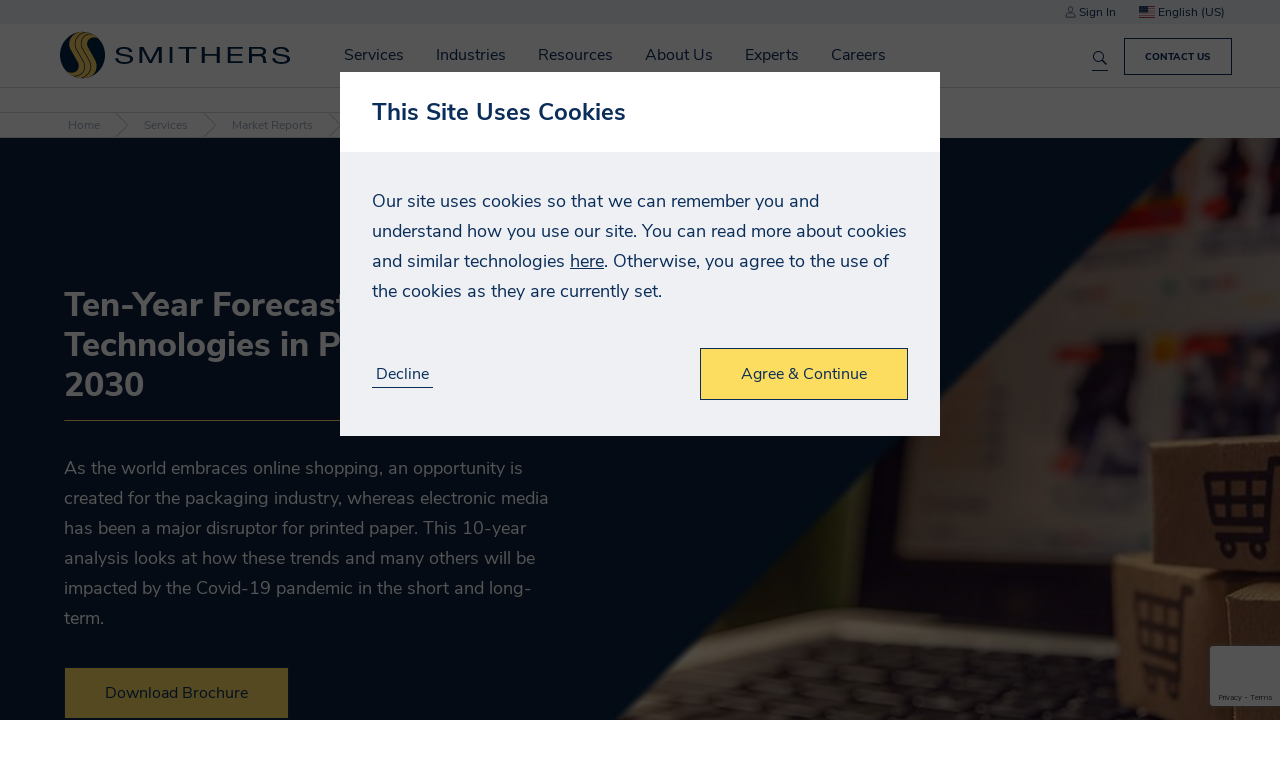

--- FILE ---
content_type: text/html; charset=utf-8
request_url: https://smitherspira.com/services/market-reports/paper/disruptive-technologies-in-paper-and-board-to-2028
body_size: 25024
content:


<!DOCTYPE html>
<html lang="en-US">

<head>
    


<meta charset="utf-8" />
<meta name="viewport" content="width=device-width, initial-scale=1.0">



    <title>Ten-Year Forecast of Disruptive Technologies in Paper and Board to 2030 | Market Reports &amp; Research | Smithers</title>
    <meta name="twitter:title" property="og:title" content="Ten-Year Forecast of Disruptive Technologies in Paper and Board to 2030 | Market Reports &amp; Research | Smithers" />


<meta property="og:site_name" content="Smithers" />
<meta name="twitter:domain" content="https://smitherspira.com" />

    <meta name="description" content="As the world embraces online shopping, an opportunity is created for the packaging industry, whereas electronic media has been a major disruptor for printed paper. This 10-year analysis looks at how these trends and many others will be impacted by the Covid-19 pandemic in the short and long-term.">
    <meta name="twitter:description" property="og:description" content="As the world embraces online shopping, an opportunity is created for the packaging industry, whereas electronic media has been a major disruptor for printed paper. This 10-year analysis looks at how these trends and many others will be impacted by the Covid-19 pandemic in the short and long-term." />
    <meta name="twitter:image" property="og:image" content="https://media-cdn.smithers.com/mediacontainer/medialibraries/smithersb4f/market-reports/general/tenyeardistechpaperboard2030_thumbnail.jpg?ext=.jpg">


    <meta name="theme-color" content="#002344" />
    <link rel="manifest" href="/manifest.json">
  <meta name="applicationInsightsKey" content="f5659614-f4e8-460e-b4b5-6043247762a6" />
  <script>
    // Placeholder until actual code loads 
    void function () {
      window.AITrackEventQueue = [];
      window.AITrackEvent = function() {
        AITrackEventQueue.push(arguments);
      }
    }()
  </script>



<link rel="canonical" href="https://smitherspira.com/services/market-reports/paper/future-disruptive-technologies-in-paper-board-2030" />

            <link rel="alternate" hreflang="en-GB" href="https://smitherspira.com/en-gb/services/market-reports/paper/future-disruptive-technologies-in-paper-board-2030" />
                <link rel="alternate" hreflang="x-default" href="https://smitherspira.com/services/market-reports/paper/future-disruptive-technologies-in-paper-board-2030" />
            <link rel="alternate" hreflang="en-US" href="https://smitherspira.com/services/market-reports/paper/future-disruptive-technologies-in-paper-board-2030" />



    <link href="/app/build/assets/styles.ee03245f.css" rel="stylesheet"/>

    
<link href="/kentico/bundles/pageComponents/styles?v=IuAOmar92aPxWseMUX2hEA7Ho8-stf6XMzvUOluWtew1" rel="stylesheet"/>
<link href="/kentico/bundles/formComponents/styles?v=BLFpcIS6CuUw5VWIL6eAPvpIPTodwNxkiazo0TTjlx41" rel="stylesheet"/>
            <script>
            window.dataLayer = window.dataLayer || [];
        </script>
        <!-- Google Tag Manager -->
        <script>
    (function (w, d, s, l, i) {
    w[l] = w[l] || []; w[l].push({
        'gtm.start':

            new Date().getTime(), event: 'gtm.js'
    }); var f = d.getElementsByTagName(s)[0],

        j = d.createElement(s), dl = l != 'dataLayer' ? '&l=' + l : ''; j.async = true; j.src =

            'https://www.googletagmanager.com/gtm.js?id=' + i + dl; f.parentNode.insertBefore(j, f);

    })(window, document, 'script', 'dataLayer', 'GTM-WJBSDVM');</script>
        <!-- End Google Tag Manager -->



</head>

<body class="preload">
            <!-- Google Tag Manager (noscript) -->
        <noscript>
            <iframe src="https://www.googletagmanager.com/ns.html?id=GTM-WJBSDVM"
                    height="0" width="0" style="display:none;visibility:hidden"></iframe>
        </noscript>
        <!-- End Google Tag Manager (noscript) -->



    

<div class="navbar">
        <div class="top-section js-top-section">
            <div class="section max-width">
                <span class="js-account-section account-header">
  <span class="js-logged-in-section" hidden>
    <a href="/account">
      <i class="icon icon-person"></i>
      My Account
    </a>
    <a class="js-logout-button">Sign Out</a>
  </span>
  <span class="js-logged-out-section" hidden>
    <a data-modal-open="login-modal">
      <i class="icon icon-person"></i>
      Sign In
    </a>
    <div id="login-modal" class="modal" data-modal>
  <div class="modal-content">
    <div data-toggle-view-group class="toggle-view-group">
      <div class="js-toggle-view toggle-view active">
        <form name="login-modal" action="/account/loginapi" method="POST" class="js-validated-form" data-ajax data-ajax-validate novalidate>
          <h5 class="modal-header">Sign In</h5>
          <div class="modal-body">
            <div class="form-group">
              <div class="input-container" data-watch-value>
                <label for="login-EmailAddress">
                  <input data-field-name="EmailAddress.FieldName" data-val="true" data-val-email="EmailAddress.Error.Invalid" data-val-required="EmailAddress.Error.Required" id="login-modal-EmailAddress" name="EmailAddress" type="email" value="" />
                  <span class="label-text">Email Address</span>
                </label>
              </div>
              <div class="input-container" data-watch-value>
                <label for="login-Password">
                  <input data-field-name="Password.FieldName" data-val="true" data-val-required="Password.Error.Required" id="login-modal-Password" name="Password" type="password" value="" />
                  <span class="label-text">Password</span>
                </label>
              </div>
              <a class="js-toggle-view-button toggle-view-button">Forgotten your Password?</a>
            </div>
          </div>
          <div class="modal-footer">
            <div class="row no-wrap">
              <div class="fill-width m-v-8 m-r-16">
                <input type="reset" class="cta-link" data-close-button value="Cancel">
              </div>
              <div class="response-message"></div>
              <input type="submit" class="cta-button m-l-8" value="Login">
            </div>
          </div>

          <div class="resource-strings" data-name="FormErrors"
            data-string-EmailAddress-Error-Invalid="Please enter a valid email address"
       data-string-EmailAddress-Error-Required="Please enter your email address"
       data-string-Error-Failure="Your login details were incorrect."
       data-string-Error-LockedOut="Your account is currently locked out"
       data-string-Error-RequiresVerification="Please verify your email address, before you log in"
       data-string-ForgotPassword-Error="An error occurred whilst attempting to reset your password. Please try again later, or contact us if this continues."
       data-string-Password-Error-Length="Your password has a minimum length of 14 characters"
       data-string-Password-Error-Required="Please enter your password"
>
</div>

        </form>
      </div>
      <div class="js-toggle-view toggle-view">
        <form name="forgotten-password" action="/account/forgotpassword" method="POST" class="js-validated-form" data-ajax data-ajax-validate novalidate>
          <h5 class="modal-header">Forgotten Password</h5>
          <div class="modal-body">
            <p>
              If you have forgotten your password, please enter your email address below and click &quot;Reset Password&quot;. A new password will be assigned to your account and emailed to you.
            </p>
            <div class="form-group">
              <div class="input-container" data-watch-value>
  <label for="forgotten-password-ForgotPasswordEmailAddress">
    <input data-val="true" data-val-email="EmailAddress.Error.Invalid" data-val-required="EmailAddress.Error.Required" id="ForgotPasswordEmailAddress" name="ForgotPasswordEmailAddress" type="email" value="" />
    <span class="label-text">Email Address</span>
  </label>
</div>

            </div>
            <div class="response-message"></div>
          </div>
          <div class="modal-footer">
            <div class="row no-wrap">
              <div class="fill-width m-v-8 m-r-16">
                <input type="reset" class="cta-link js-toggle-view-button" value="Back to login">
              </div>
              <input type="submit" class="cta-button m-l-8" value="Reset Password">
            </div>
          </div>

          <div class="resource-strings" data-name="FormErrors"
            data-string-EmailAddress-Error-Invalid="Please enter a valid email address"
       data-string-EmailAddress-Error-Required="Please enter your email address"
       data-string-Error-Failure="Your login details were incorrect."
       data-string-Error-LockedOut="Your account is currently locked out"
       data-string-Error-RequiresVerification="Please verify your email address, before you log in"
       data-string-ForgotPassword-Error="An error occurred whilst attempting to reset your password. Please try again later, or contact us if this continues."
       data-string-Password-Error-Length="Your password has a minimum length of 14 characters"
       data-string-Password-Error-Required="Please enter your password"
>
</div>

        </form>
      </div>
    </div>
  </div>
</div>
  </span>
</span>

                
<div class="js-select select culture-selector js-culture-selector" data-placeholder="">
  <input class="js-select-input" type="hidden" name="culture" value="en-US">
  <span class="value js-select-value" tabindex="0"></span>
  <ul class="options js-select-options" tabindex="-1">
      <li data-value="en-GB" tabindex="-1">
          <i class="flag-icon flag-icon-gb"></i>
        English (UK)
      </li>
      <li data-value="en-US" tabindex="-1">
          <i class="flag-icon flag-icon-us"></i>
        English (US)
      </li>
  </ul>
</div>

            </div>
        </div>
    <div class="section max-width">
        <div class="row no-wrap">
            <div class="fill-width navbar-main-content">
                


    <a href="/home" class="smithers-logo" title="Home"></a>

                    <div class="navigation-container">
                          <div hidden data-search-index
       data-search-index-name="mainsearchforprd"
       data-search-service-name="azb4fprodsearchsvc"
       data-url="https://azb4fprodsearchsvc.search.windows.net/indexes(&#39;mainsearchforprd&#39;)"
       data-api-key="6518BF26995EC8AE07759328B3D5354D"
       data-is-default="True"></div>


<form name="global-search" class="search-form js-search-form" data-listen-for-updates>
  <div class="autocomplete-wrapper">
    <div class="search-wrapper">
      <input id="search" type="search" name="search" placeholder="Search Smithers.com" aria-label="Search Smithers.com">
      <button type="submit" class="search-icon" title="Search Smithers.com"></button>
      <button type="button" class="clear-button js-clear-button" title="Clear"></button>
    </div>
    <div class="autocomplete" data-autocomplete data-react-input-id="search"></div>
  </div>
</form>

                        <nav id="top-navigation" class="top-navigation js-top-navigation">
                            

<ul>
    <li class=nav-container>
        <a href=/services>
            Services
        </a>
            <span class="nav-arrow"></span>
        

<ul>
    <li class=nav-container>
        <a href=/services/testing>
            Test
        </a>
            <span class="nav-arrow"></span>
        

<ul>
    <li >
        <a href=/industries>
            By Industry
        </a>
            </li>
    <li >
        <a href=/services/testing/standard>
            By Standard
        </a>
            </li>
    <li >
        <a href=/services/testing/test-capabilities>
            By Capability
        </a>
            </li>
</ul>    </li>
    <li class=nav-container>
        <a href=/services/consulting>
            Advise
        </a>
            <span class="nav-arrow"></span>
        

<ul>
    <li >
        <a href=/services/consulting/quality>
            Quality
        </a>
            </li>
    <li >
        <a href=/services/consulting/regulatory>
            Regulatory
        </a>
            </li>
    <li >
        <a href=/services/consulting/strategic-consultancy>
            Market
        </a>
            </li>
    <li >
        <a href=/services/consulting/technical>
            Technical
        </a>
            </li>
</ul>    </li>
    <li class=nav-container>
        <a href=/services/audit>
            Certify
        </a>
            <span class="nav-arrow"></span>
        

<ul>
    <li >
        <a href=/services/audit/as9100-2016-certification>
            AS9100:2016 Certification
        </a>
            </li>
    <li >
        <a href=/services/audit/as9110-certification>
            AS9110 Certification
        </a>
            </li>
    <li >
        <a href=/services/audit/as9120-certification>
            AS9120 Certification
        </a>
            </li>
    <li >
        <a href=/services/audit/cybersecurity-maturity-model-certification>
            CMMC
        </a>
            </li>
    <li >
        <a href=/services/audit/iso-27001>
            ISO 27001
        </a>
            </li>
    <li >
        <a href=/services/audit/nist-800-171>
            NIST 800-171
        </a>
            </li>
    <li >
        <a href=/services/audit/iatf-16949-2016-certification>
            IATF 16949:2016 Certification
        </a>
            </li>
    <li >
        <a href=/services/audit/internal-auditing-services>
            Internal Auditing Services
        </a>
            </li>
    <li >
        <a href=/services/audit/iso-9001-audit-and-certification-services>
            ISO 9001:2015 Certification
        </a>
            </li>
    <li >
        <a href=/services/audit/iso-13485-2016-certification>
            ISO 13485:2016 Certification
        </a>
            </li>
    <li >
        <a href=/services/audit/iso-14001-2015-certification>
            ISO 14001:2015 Certification
        </a>
            </li>
    <li >
        <a href=/services/audit/iso-45001-certification>
            ISO 45001:2018 Certification
        </a>
            </li>
    <li >
        <a href=/services/audit/smithers-quality-assessments-client-portal>
            Smithers Quality Assessments Client Portal
        </a>
            </li>
    <li >
        <a href=/services/audit/sn-9001-2016-certification>
            SN 9001:2016 Certification
        </a>
            </li>
    <li >
        <a href=/services/audit/supplier-solutions>
            Supplier Solutions
        </a>
            </li>
    <li >
        <a href=/services/audit/tailored-account-services>
            Tailored Account Services
        </a>
            </li>
</ul>    </li>
    <li >
        <a href=/industries/materials/dry-commodities>
            Inspection
        </a>
            </li>
    <li >
        <a href=/services/market-reports>
            Market Reports
        </a>
            </li>
    <li >
        <a href=/services/events>
            Conferences
        </a>
            </li>
    <li >
        <a href=/services/training>
            Training
        </a>
            </li>
</ul>    </li>
    <li class=nav-container>
        <a href=/industries>
            Industries
        </a>
            <span class="nav-arrow"></span>
        

<ul>
    <li >
        <a href=/industries/aerospace-defense>
            Aerospace and Defense
        </a>
            </li>
    <li >
        <a href=/industries/agricultural-science>
            Agricultural Science
        </a>
            </li>
    <li >
        <a href=/industries/bioanalytical>
            Bioanalytical
        </a>
            </li>
    <li >
        <a href=/industries/biocides-and-antimicrobials-testing>
            Biocides and Antimicrobials
        </a>
            </li>
    <li class=nav-container>
        <a href=/industries/cannabis-testing>
            Cannabis, CBD &amp; Hemp
        </a>
            <span class="nav-arrow"></span>
        

<ul>
    <li >
        <a href=/industries/cannabis-testing>
            Testing Services
        </a>
            </li>
    <li >
        <a href=/industries/cannabis-testing/contact-us>
            Locations
        </a>
            </li>
</ul>    </li>
    <li class=nav-container>
        <a href=/industries/components>
            Components
        </a>
            <span class="nav-arrow"></span>
        

<ul>
    <li >
        <a href=/industries/components/conveyor-belt>
            Conveyor Belts
        </a>
            </li>
    <li >
        <a href=/industries/components/electronics>
            Electronics
        </a>
            </li>
    <li >
        <a href=/industries/components/food-contact-testing-for-industrial-components>
            Rubber &amp; Industrial Food Contact
        </a>
            </li>
    <li >
        <a href=/industries/components/general-rubber-products>
            General Rubber Products
        </a>
            </li>
    <li >
        <a href=/industries/components/heavy-equipment>
            Heavy Equipment
        </a>
            </li>
    <li >
        <a href=/industries/components/industrial-hose-testing>
            Industrial Hoses
        </a>
            </li>
    <li >
        <a href=/industries/components/pipe-testing>
            Pipe
        </a>
            </li>
    <li >
        <a href=/industries/components/recycled-rubber-and-infill>
            Recycled Rubber
        </a>
            </li>
    <li >
        <a href=/industries/components/seal-gasket-and-o-ring-support>
            Seals, Gaskets and O-Rings
        </a>
            </li>
</ul>    </li>
    <li class=nav-container>
        <a href=/industries/consumer>
            Consumer
        </a>
            <span class="nav-arrow"></span>
        

<ul>
    <li >
        <a href=/industries/consumer/food-beverage>
            Food &amp; Beverage
        </a>
            </li>
    <li >
        <a href=/industries/consumer/household-personal-care-packaging>
            Household &amp; Personal Care
        </a>
            </li>
    <li >
        <a href=/industries/consumer/products>
            Products
        </a>
            </li>
</ul>    </li>
    <li class=nav-container>
        <a href=/industries/energy>
            Energy
        </a>
            <span class="nav-arrow"></span>
        

<ul>
    <li >
        <a href=/industries/energy/batteries>
            Batteries
        </a>
            </li>
    <li >
        <a href=/industries/energy/oil-gas>
            Oil &amp; Gas
        </a>
            </li>
    <li >
        <a href=/industries/energy/renewable>
            Renewable
        </a>
            </li>
    <li >
        <a href=/industries/materials/dry-commodities>
            Solid Fuels
        </a>
            </li>
</ul>    </li>
    <li >
        <a href=/industries/materials/chemical-industry-product-testing/reach-tsca-studies>
            Industrial Chemicals
        </a>
            </li>
    <li class=nav-container>
        <a href=/industries/materials>
            Materials
        </a>
            <span class="nav-arrow"></span>
        

<ul>
    <li >
        <a href=/industries/materials/chemical-industry-product-testing>
            Chemical 
        </a>
            </li>
    <li >
        <a href=/industries/materials/dry-commodities>
            Commodities
        </a>
            </li>
    <li >
        <a href=/industries/materials/composites>
            Composites
        </a>
            </li>
    <li >
        <a href=/industries/materials/construction>
            Construction
        </a>
            </li>
    <li >
        <a href=/industries/materials/nonwovens>
            Nonwovens
        </a>
            </li>
    <li >
        <a href=/industries/materials/paper>
            Paper
        </a>
            </li>
    <li >
        <a href=/industries/materials/plastic>
            Plastic
        </a>
            </li>
    <li >
        <a href=/industries/materials/polymer>
            Polymer
        </a>
            </li>
    <li >
        <a href=/industries/materials/print>
            Print
        </a>
            </li>
    <li >
        <a href=/industries/materials/rubber>
            Rubber
        </a>
            </li>
    <li >
        <a href=/industries/materials/sustainable-materials>
            Sustainable Materials
        </a>
            </li>
</ul>    </li>
    <li class=nav-container>
        <a href=/industries/medical-device>
            Medical Device
        </a>
            <span class="nav-arrow"></span>
        

<ul>
    <li >
        <a href=/industries/medical-device/chemical-analysis>
            Chemical Analysis
        </a>
            </li>
    <li >
        <a href=/industries/medical-device/physical-and-functional-testing>
            Physical and Functional Testing
        </a>
            </li>
    <li >
        <a href=/industries/medical-device/locations>
            Locations
        </a>
            </li>
</ul>    </li>
    <li class=nav-container>
        <a href=/industries/packaging>
            Packaging
        </a>
            <span class="nav-arrow"></span>
        

<ul>
    <li >
        <a href=/industries/packaging/manufacturers-and-users/distribution-testing>
            Distribution Testing
        </a>
            </li>
    <li >
        <a href=/industries/packaging/manufacturers-and-users/food-contact-regulatory-support>
            Food Contact Services
        </a>
            </li>
    <li >
        <a href=/industries/medical-device/healthcare-packaging-testing>
            Healthcare Packaging Testing
        </a>
            </li>
    <li >
        <a href=/industries/packaging/manufacturers-and-users/packaging-materials-testing>
            Pack Materials Testing
        </a>
            </li>
    <li >
        <a href=/industries/packaging/manufacturers-and-users/primary-pack-testing>
            Primary Pack Testing
        </a>
            </li>
    <li >
        <a href=/industries/packaging/manufacturers-and-users/technical-consulting>
            Packaging Technical Consultancy
        </a>
            </li>
    <li >
        <a href=/industries/packaging/ecommerce-and-retail>
            Ecommerce Pack Testing
        </a>
            </li>
    <li >
        <a href=/industries/packaging/manufacturers-and-users/sustainable-packaging>
            Sustainable Packaging
        </a>
            </li>
</ul>    </li>
    <li >
        <a href=/industries/pharmaceutical>
            Pharmaceutical
        </a>
            </li>
    <li class=nav-container>
        <a href=/industries/transportation>
            Transportation
        </a>
            <span class="nav-arrow"></span>
        

<ul>
    <li >
        <a href=/industries/aerospace-defense>
            Aerospace and Defense
        </a>
            </li>
    <li >
        <a href=/industries/transportation/automotive>
            Automotive
        </a>
            </li>
    <li >
        <a href=/industries/transportation/marine>
            Marine
        </a>
            </li>
    <li >
        <a href=/industries/transportation/tire-wheel>
            Tire &amp; Wheel
        </a>
            </li>
</ul>    </li>
    <li >
        <a href=/industries/materials/security>
            Security
        </a>
            </li>
</ul>    </li>
    <li >
        <a href=/resources>
            Resources
        </a>
            </li>
    <li class=nav-container>
        <a href=/about-us>
            About Us
        </a>
            <span class="nav-arrow"></span>
        

<ul>
    <li >
        <a href=/about-us/accurate-data,-on-time,-with-high-touch>
            Accurate Data, On Time, With High Touch
        </a>
            </li>
    <li >
        <a href=/about-us/client-testimonials>
            Client Testimonials
        </a>
            </li>
    <li class=nav-container>
        <a href=/about-us/our-history/smithers-100-year-anniversary>
            History
        </a>
            <span class="nav-arrow"></span>
        

<ul>
    <li >
        <a href=/about-us/our-history/smithers-100-year-anniversary/the-first-thirty-years-1925-1955>
            The First Thirty Years: 1925-1955
        </a>
            </li>
    <li >
        <a href=/about-us/our-history/smithers-100-year-anniversary/evolution-1956-1975>
            Building Upon a Trusted Brand - Evolution: 1956-1975
        </a>
            </li>
    <li >
        <a href=/about-us/our-history/smithers-100-year-anniversary/resilience-and-expansion-1976-1985>
            Resilience and Expansion: 1976-1985 
        </a>
            </li>
    <li >
        <a href=/about-us/our-history/smithers-100-year-anniversary/beginning-of-a-new-era-1986-1990>
            Beginning of a New Era: 1986-1990
        </a>
            </li>
    <li >
        <a href=/about-us/our-history/smithers-100-year-anniversary/diversification-and-a-new-era-1991-2005>
            Diversification and a New Era: 1991-2005 
        </a>
            </li>
    <li >
        <a href=/about-us/our-history/smithers-100-year-anniversary/a-flurry-of-growth-activity-2006-2011>
            A Flurry of Growth Activity: 2006-2011 
        </a>
            </li>
    <li >
        <a href=/about-us/our-history/smithers-100-year-anniversary/expansion-in-the-life-sciences-2012>
            Expansion in the Life Sciences: 2012  
        </a>
            </li>
    <li >
        <a href=/about-us/our-history/smithers-100-year-anniversary/organic-growth-period-2013-2017>
            Organic Growth Period: 2013-2017 
        </a>
            </li>
    <li >
        <a href=/about-us/our-history/smithers-100-year-anniversary/unity-growth-and-resilience-2018-2020>
            Unity, Growth, and Resilience: 2018-2020 
        </a>
            </li>
    <li >
        <a href=/about-us/our-history/smithers-100-year-anniversary/pushing-the-boundaries-2021-2024>
            Pushing the Boundaries of What is Possible: 2021-2024 
        </a>
            </li>
</ul>    </li>
    <li >
        <a href=/about-us/innovate-with-confidence>
            Innovate With Confidence
        </a>
            </li>
    <li >
        <a href=/about-us/your-trusted-ticc-partner>
            Your Trusted TICC Partner
        </a>
            </li>
    <li >
        <a href=/about-us/mission-purpose-values>
            Mission, Purpose, and Values
        </a>
            </li>
    <li >
        <a href=/news>
            News
        </a>
            </li>
    <li >
        <a href=/about-us/executive-leadership>
            Executive Leadership
        </a>
            </li>
    <li >
        <a href=/experts>
            Meet Our Experts
        </a>
            </li>
    <li >
        <a href=/about-us/locations>
            Locations
        </a>
            </li>
    <li >
        <a href=/about-us/accreditations>
            Accreditations
        </a>
            </li>
</ul>    </li>
    <li >
        <a href=/experts>
            Experts
        </a>
            </li>
    <li >
        <a href=/careers>
            Careers
        </a>
            </li>
</ul>
                            <ul class="responsive-menu-buttons js-account-section">
  <li class="js-logged-in-section" hidden>
    <a href="/account">
      <i class="icon icon-person icon-white"></i>
      My Account
    </a>
  </li>
  <li class="js-logged-in-section" hidden>
    <a class="js-logout-button">
      <i class="icon icon-signout icon-white"></i>
      Sign Out
    </a>
  </li>
  <li class="js-logged-out-section" hidden>
    <a href="/Account?redirect=%2Fservices%2Fmarket-reports%2Fpaper%2Ffuture-disruptive-technologies-in-paper-board-2030">
      <i class="icon icon-person icon-white"></i>
      Sign In
    </a>
  </li>
  <li>
    <a href="/contact-us">
      <i class="icon icon-phone"></i>
      Contact Us
    </a>
  </li>
  <li class="container js-select-menu" data-input-name="culture">
    <a class="js-select-value"></a>
    <ul class="js-select-options"></ul>
  </li>
</ul>

                        </nav>
                    </div>
            </div>
                <a class="js-responsive-menu-button menu-button">
                    <div></div>
                    <div></div>
                    <div></div>
                </a>
                    <a class="cta-button navbar-cta-button" href="/contact-us">Contact Us</a>
<div class="js-search-results search-results-container"></div>
<div class="resource-strings" data-name="Search"
            data-string-Filters-Events="Events"
       data-string-Filters-Other="Etc"
       data-string-Filters-Resources="Resources"
       data-string-Filters-Services="Services"
       data-string-Filters-Title="Filters"
       data-string-HeaderForm-ClearText="Clear"
       data-string-HeaderForm-PlaceholderText="Search Smithers.com"
       data-string-Results-None="No results found"
       data-string-Results-SearchAll="Search smithers.com"
       data-string-Results-Searching="Searching..."
       data-string-Results-SearchingIn="in &quot;{{pageType}}&quot;."
       data-string-Results-SearchTerm="You searched for &quot;{{searchTerm}}&quot;"
>
</div>

        </div>
    </div>
</div>

    <div class="body-content">

<div class="breadcrumbs">
    <a class="breadcrumb" href="/">
      Home
    </a>
    <a class="breadcrumb" href="/services">
      Services
    </a>
    <a class="breadcrumb" href="/services/market-reports">
      Market Reports
    </a>
    <a class="breadcrumb" href="/services/market-reports/paper">
      Paper
    </a>
  <span class="breadcrumb active">
    Ten-Year Forecast of Disruptive Technologies in Paper and Board to 2030
  </span>
</div>                
<div data-background-detection class="hero-banner"
       style="background-image: url('https://media-cdn.smithers.com/mediacontainer/medialibraries/smithersb4f/market-reports/hero banner/distechpaperboard_hero_banner.jpg?ext=.jpg');"  >
  <div class="section max-width">
      <h1>Ten-Year Forecast of Disruptive Technologies in Paper and Board to 2030</h1>
          <p>As the world embraces online shopping, an opportunity is created for the packaging industry, whereas electronic media has been a major disruptor for printed paper. This 10-year analysis looks at how these trends and many others will be impacted by the Covid-19 pandemic in the short and long-term.</p>
          <button type="button" class="js-downloadable cta-button" data-shortcut-for="download-button">
        Download Brochure
      </button>
  </div>
</div>

<div class="section max-width">
    <div class="row">
        <div>
                <div>
                        <a class="cta-link" data-modal-open="table-of-contents-modal">Table of Contents</a>
                                            <a class="cta-link" data-modal-open="key-facts-and-figures-modal">Key Facts and Figures</a>
                </div>
        <strong>Our exclusive content:</strong>
<ul>
	<li>An authoritative listing of the top 20 disruptive technologies that will impact the paper and board industry across 2020&ndash;30</li>
	<li>In-depth technology profiles outlining routes to market the commercial impact</li>
	<li>A comprehensive examination of the key trends and drivers that will shape the future of paperboard supply and use.&nbsp;&nbsp;</li>
</ul>
As the world embraces online shopping, an opportunity is created for the packaging industry, whereas electronic media has been a major disruptor for printed paper. This 10-year analysis looks at how these trends and many others will be impacted by the Covid-19 pandemic in the short and long-term.<br />
<br />
The paper and board industry is adapting to the new world order by converting paper machines from printing grades to packaging and making lightweight packaging materials that sometimes contain larger proportions of mechanical and hardwood pulp.<br />
Big Data, artificial intelligence and robotics are being used in the paper and board industry and this report looks at their applications and limitations, and the need for cybersecurity to protect digital platforms.&nbsp;<br />
&nbsp;<br />
<strong>What will you discover?</strong>

<ul>
	<li>How the top 20 disruptive technologies will transform the paper and board industry over the next decade and beyond</li>
	<li>Comprehensive 10-year forecasts for the implementation of each technology, highlighting key business opportunities and their influence on supply value chains</li>
	<li>Expert insight, case studies and exclusive data and analysis on the commercial opportunities that will be created through application of disruptive technologies in paper and board manufacturing and markets.</li>
</ul>
<strong>Who should buy the report?</strong>

<ul>
	<li>Forestry companies and pulp suppliers</li>
	<li>Paperboard converters</li>
	<li>Paper and pulp processors</li>
	<li>End users.</li>
</ul>
<strong>The Smithers methodology</strong><br />
This report is based on extensive primary and secondary research. Primary research consisted of interviews with experts drawn from key markets. This was supported by secondary research in the form of extensive literature analysis of published data, official government statistics, domestic and international trade organisation data, company websites, industry reports, trade press articles, presentations, and attendance at trade events.<br />
<br />
<strong>About the author: </strong><br />
Dave McDonald has worked for over 38 years in the forest industry starting his career with Abitibi-Price, as a Research Associate/Mathematician. After six years with Abitibi, McDonald joined the Paprican Papermaking Division. He is currently President of JDMcD Consulting. Dave McDonald has published over 60 papers in professional journals. He is a fellow of TAPPI and PAPTAC and has received many awards, including PAPTAC&rsquo;s highest technical award, the John Bates Gold Medal.&nbsp;&nbsp;<br />
&nbsp;        </div>
        <script>
                window.dataLayer = window.dataLayer || [];
                dataLayer.push({
                    'ecommerce': {
                        'currency' : 'USD',
                        'detail': {
                          'products': [{
                            'name': 'Ten-Year Forecast of Disruptive Technologies in Paper and Board to 2030',         // Name or ID is required.
                            'id': '838',
                            'price': '6500.00',
                            'brand': 'Smithers',
                            'category': 'Reports'
                           }]
                         }
                       }
                });
                function addToBasket() {
                    dataLayer.push({
                      'event': 'addToCart',
                      'ecommerce': {
                        'currencyCode': 'USD',
                        'add': {                                // 'add' actionFieldObject measures.
                          'products': [{
                            'name': 'Ten-Year Forecast of Disruptive Technologies in Paper and Board to 2030',         // Name or ID is required.
                            'id': '838',
                            'price': '6500.00',
                            'brand': 'Smithers',
                            'category': 'Reports'
                           }]
                        }
                      }
                    });
                }
        </script>
        <div class="side-pane content-scroll js-product" data-content-scroll>

            <div class="paper thin">
                <div class="row no-wrap">
                        <div class="image-container item-icon">
                            <img loading="lazy" src="https://media-cdn.smithers.com/mediacontainer/medialibraries/smithersb4f/market-reports/general/tenyeardistechpaperboard2030_thumbnail.jpg?ext=.jpg" alt="Ten-Year Forecast of Disruptive Technologies in Paper and Board to 2030" />
                        </div>
                    <p class="m-l-8 ">
                        <span class="small-label">Name</span>
                        Ten-Year Forecast of Disruptive Technologies in Paper and Board to 2030
                    </p>
                </div>

                    <p>
                        <span class="small-label">Date</span>
                        10/1/2020
                    </p>
                <p>
                            <span class="small-label">Price</span>
                                <s>$6500.00</s><br />
                                <span style="color: #c33642;">$5850.00</span>
                </p>

                    <div class="js-accordion-group">
                        <div class="js-accordion accordion">
                            <div class="accordion-content js-accordion-content">
                                <button type="button" id="download-button" class="js-downloadable next-button" data-accordion-downloadable>Download Brochure</button>
                                    <form name="add-product-to-basket" action="/api/downloadableproduct/addtobasket" method="POST">
                                        <input type="hidden" name="SkuId" value="696" />
                                        <input type="hidden" name="Quantity" value="1" />
                                        <input type="hidden" name="CurrencyCode" value="USD" />
                                        <input type="submit" class="cta-button full-width" onclick="addToBasket();" value="Buy Now" />
                                    </form>
                            </div>
                        </div>

                        <div class="js-accordion accordion">
                          <div class="accordion-content js-accordion-content">
                            <h4 class="external-open-only m-t-0 m-b-8">Download Brochure</h4>
                            <a class="js-accordion-back-button cta-link">Cancel</a>
                            
<form name="document-download" action="/form/documentdownload" method="post" class="js-validated-form" data-ajax data-ajax-validate novalidate data-captcha onsubmit="submitDocumentDownload(event);">
    <input name="__RequestVerificationToken" type="hidden" value="FIfpK9imfRtp-xjvovs-hmYgrvmhBSH7WQCGEct13mc98XzrvFmT_vNJ3nVnYBZl-N3grKFDd1IwGbEjuaXdub3ZeS81" />
    <div class="form-group">

        <div class="input-container" data-watch-value>
            <label for="FirstName">
                <input data-val="true" data-val-length="Firstname.Errors.Length" data-val-length-max="200" data-val-required="Firstname.Error.Required" id="bea69e274afb4d29bde192c6d902ffa1-FirstName" name="FirstName" type="text" value="" />
                <span class="label-text">First Name</span>
            </label>
        </div>
        <div class="input-container" data-watch-value>
            <label for="LastName">
                <input data-val="true" data-val-length="LastName.Errors.Length" data-val-length-max="200" data-val-required="LastName.Error.Required" id="bea69e274afb4d29bde192c6d902ffa1-LastName" name="LastName" type="text" value="" />
                <span class="label-text">Last Name</span>
            </label>
        </div>
        <div class="input-container" data-watch-value>
            <label for="Company">
                <input data-val="true" data-val-length="Company.Errors.Length" data-val-length-max="200" data-val-required="Company.Error.Required" id="bea69e274afb4d29bde192c6d902ffa1-Company" name="Company" type="text" value="" />
                <span class="label-text">Company</span>
            </label>
        </div>

        <div class="input-container" data-watch-value>
            <label>
                <select data-val="true" data-val-required="Country.Error.Required" id="bea69e274afb4d29bde192c6d902ffa1-Country" name="Country"><option></option>
<option value="Afghanistan">Afghanistan</option>
<option value="Albania">Albania</option>
<option value="Algeria">Algeria</option>
<option value="AmericanSamoa">American Samoa</option>
<option value="Andorra">Andorra</option>
<option value="Angola">Angola</option>
<option value="Anguilla">Anguilla</option>
<option value="Antarctica">Antarctica</option>
<option value="AntiguaAndBarbuda">Antigua and Barbuda</option>
<option value="Argentina">Argentina</option>
<option value="Armenia">Armenia</option>
<option value="Aruba">Aruba</option>
<option value="Australia">Australia</option>
<option value="Austria">Austria</option>
<option value="Azerbaijan">Azerbaijan</option>
<option value="Bahamas">Bahamas</option>
<option value="Bahrain">Bahrain</option>
<option value="Bangladesh">Bangladesh</option>
<option value="Barbados">Barbados</option>
<option value="Belarus">Belarus</option>
<option value="Belgium">Belgium</option>
<option value="Belize">Belize</option>
<option value="Benin">Benin</option>
<option value="Bermuda">Bermuda</option>
<option value="Bhutan">Bhutan</option>
<option value="Bolivia">Bolivia</option>
<option value="Bosnia-Herzegovinia">Bosnia and Herzegovina</option>
<option value="Botswana">Botswana</option>
<option value="BouvetIsland">Bouvet Island</option>
<option value="Brazil">Brazil</option>
<option value="Bonaire_SintEustatiusAndSaba">British Antarctic Territory</option>
<option value="BritishIndianOceanTerritory">British Indian Ocean Territory</option>
<option value="VirginIslands_British">British Virgin Islands</option>
<option value="BruneiDarussalam">Brunei</option>
<option value="Bulgaria">Bulgaria</option>
<option value="BurkinaFaso">Burkina Faso</option>
<option value="Burundi">Burundi</option>
<option value="Cambodia">Cambodia</option>
<option value="Cameroon">Cameroon</option>
<option value="Canada">Canada</option>
<option value="CapeVerde">Cape Verde</option>
<option value="CaymanIslands">Cayman Islands</option>
<option value="CentralAfricanRepublic">Central African Republic</option>
<option value="Chad">Chad</option>
<option value="Chile">Chile</option>
<option value="China">China</option>
<option value="ChristmasIsland">Christmas Island</option>
<option value="Cocos_Keeling_Islands">Cocos [Keeling] Islands</option>
<option value="Colombia">Colombia</option>
<option value="Comoros">Comoros</option>
<option value="Congo">Congo - Brazzaville</option>
<option value="CongoDemRepublic">Congo - Kinshasa</option>
<option value="CookIslands">Cook Islands</option>
<option value="CostaRica">Costa Rica</option>
<option value="IvoryCoast">C&#244;te d’Ivoire</option>
<option value="Croatia">Croatia</option>
<option value="Cuba">Cuba</option>
<option value="Curacao">Curacao</option>
<option value="Cyprus">Cyprus</option>
<option value="CzechRepublic">Czech Republic</option>
<option value="Denmark">Denmark</option>
<option value="Djibouti">Djibouti</option>
<option value="Dominica">Dominica</option>
<option value="RepublicOfDominica">Dominican Republic</option>
<option value="Ecuador">Ecuador</option>
<option value="Egypt">Egypt</option>
<option value="ElSalvador">El Salvador</option>
<option value="EquatorialGuinea">Equatorial Guinea</option>
<option value="Eritrea">Eritrea</option>
<option value="Estonia">Estonia</option>
<option value="Ethiopia">Ethiopia</option>
<option value="FalklandIslands_Malvinas">Falkland Islands</option>
<option value="FaroeIslands">Faroe Islands</option>
<option value="Fiji">Fiji</option>
<option value="Finland">Finland</option>
<option value="France">France</option>
<option value="FrenchGuiana">French Guiana</option>
<option value="FrenchPolynesia">French Polynesia</option>
<option value="FrenchSouthernTerritories">French Southern Territories</option>
<option value="Gabon">Gabon</option>
<option value="Gambia">Gambia</option>
<option value="Georgia">Georgia</option>
<option value="Germany">Germany</option>
<option value="Ghana">Ghana</option>
<option value="Gibraltar">Gibraltar</option>
<option value="Greece">Greece</option>
<option value="Greenland">Greenland</option>
<option value="Grenada">Grenada</option>
<option value="Guadeloupe">Guadeloupe</option>
<option value="Guam">Guam</option>
<option value="Guatemala">Guatemala</option>
<option value="GuernseyAndAlderney">Guernsey</option>
<option value="Guinea">Guinea</option>
<option value="Guinea-Bissau">Guinea-Bissau</option>
<option value="Guyana">Guyana</option>
<option value="Haiti">Haiti</option>
<option value="HeardandMcDonaldIslands">Heard Island and McDonald Islands</option>
<option value="Honduras">Honduras</option>
<option value="HongKong">Hong Kong SAR China</option>
<option value="Hungary">Hungary</option>
<option value="Iceland">Iceland</option>
<option value="India">India</option>
<option value="Indonesia">Indonesia</option>
<option value="Iran">Iran</option>
<option value="Iraq">Iraq</option>
<option value="Ireland">Ireland</option>
<option value="IslandOfMan">Isle of Man</option>
<option value="Israel">Israel</option>
<option value="Italy">Italy</option>
<option value="Jamaica">Jamaica</option>
<option value="Japan">Japan</option>
<option value="Jersey">Jersey</option>
<option value="Jordan">Jordan</option>
<option value="Kazakhstan">Kazakhstan</option>
<option value="Kenya">Kenya</option>
<option value="Kiribati">Kiribati</option>
<option value="Kosovo">Kosovo</option>
<option value="Kuwait">Kuwait</option>
<option value="KyrgyzRepublic">Kyrgyzstan</option>
<option value="Laos">Laos</option>
<option value="Latvia">Latvia</option>
<option value="Lebanon">Lebanon</option>
<option value="Lesotho">Lesotho</option>
<option value="Liberia">Liberia</option>
<option value="Libya">Libya</option>
<option value="Liechtenstein">Liechtenstein</option>
<option value="Lithuania">Lithuania</option>
<option value="Luxembourg">Luxembourg</option>
<option value="Macau">Macau SAR China</option>
<option value="Macedonia">Macedonia</option>
<option value="Madagascar">Madagascar</option>
<option value="Malawi">Malawi</option>
<option value="Malaysia">Malaysia</option>
<option value="Maldives">Maldives</option>
<option value="Mali">Mali</option>
<option value="Malta">Malta</option>
<option value="MarshallIslands">Marshall Islands</option>
<option value="Martinique">Martinique</option>
<option value="Mauritania">Mauritania</option>
<option value="Mauritius">Mauritius</option>
<option value="Mayotte">Mayotte</option>
<option value="Mexico">Mexico</option>
<option value="Micronesia">Micronesia</option>
<option value="Moldavia">Moldova</option>
<option value="Monaco">Monaco</option>
<option value="Mongolia">Mongolia</option>
<option value="Montenegro">Montenegro</option>
<option value="Montserrat">Montserrat</option>
<option value="Morocco">Morocco</option>
<option value="Mozambique">Mozambique</option>
<option value="Myanmar">Myanmar [Burma]</option>
<option value="Namibia">Namibia</option>
<option value="Nauru">Nauru</option>
<option value="Nepal">Nepal</option>
<option value="Netherlands">Netherlands</option>
<option value="NetherlandsAntilles">Netherlands Antilles</option>
<option value="NewCaledonia">New Caledonia</option>
<option value="NewZealand">New Zealand</option>
<option value="Nicaragua">Nicaragua</option>
<option value="Niger">Niger</option>
<option value="Nigeria">Nigeria</option>
<option value="Niue">Niue</option>
<option value="NorfolkIsland">Norfolk Island</option>
<option value="Korea_DemocraticRepublicOf">North Korea</option>
<option value="NorthernMarianaIslands">Northern Mariana Islands</option>
<option value="Norway">Norway</option>
<option value="Oman">Oman</option>
<option value="Pakistan">Pakistan</option>
<option value="Palau">Palau</option>
<option value="PalestinianTerritory">Palestinian Territories</option>
<option value="Panama">Panama</option>
<option value="Papua-NewGuinea">Papua New Guinea</option>
<option value="Paraguay">Paraguay</option>
<option value="Peru">Peru</option>
<option value="Philippines">Philippines</option>
<option value="Pitcairn">Pitcairn Islands</option>
<option value="Poland">Poland</option>
<option value="Portugal">Portugal</option>
<option value="PuertoRico">Puerto Rico</option>
<option value="Qatar">Qatar</option>
<option value="ReUnion">R&#233;union</option>
<option value="Romania">Romania</option>
<option value="RussianFederation">Russia</option>
<option value="Rwanda">Rwanda</option>
<option value="SaintBarthelemy">Saint Barth&#233;lemy</option>
<option value="SaintHelena">Saint Helena</option>
<option value="SaintKittsAndNevis">Saint Kitts and Nevis</option>
<option value="SaintLucia">Saint Lucia</option>
<option value="SaintMartin">Saint Martin</option>
<option value="SaintPierreAndMiquelon">Saint Pierre and Miquelon</option>
<option value="SaintVincentAndTheGrenadines">Saint Vincent and the Grenadines</option>
<option value="Samoa">Samoa</option>
<option value="SanMarino">San Marino</option>
<option value="SaoTomeAndPrincipe">S&#227;o Tom&#233; and Pr&#237;ncipe</option>
<option value="SaudiArabia">Saudi Arabia</option>
<option value="Senegal">Senegal</option>
<option value="Serbia">Serbia</option>
<option value="Seychelles">Seychelles</option>
<option value="SierraLeone">Sierra Leone</option>
<option value="Singapore">Singapore</option>
<option value="SintMaarten_DutchPart">Sint Maarten (Dutch part)</option>
<option value="Slovakia">Slovakia</option>
<option value="Slovenia">Slovenia</option>
<option value="SolomonIslands">Solomon Islands</option>
<option value="Somalia">Somalia</option>
<option value="SouthAfrica">South Africa</option>
<option value="SouthGeorgiaSouthSandwichIslands">South Georgia and the South Sandwich Islands</option>
<option value="Korea_RepublicOf">South Korea</option>
<option value="SouthSudan">South Sudan</option>
<option value="Spain">Spain</option>
<option value="SriLanka">Sri Lanka</option>
<option value="Sudan">Sudan</option>
<option value="Suriname">Suriname</option>
<option value="SvalbardAndJanMayenIslands">Svalbard and Jan Mayen</option>
<option value="Swaziland">Swaziland</option>
<option value="Sweden">Sweden</option>
<option value="Switzerland">Switzerland</option>
<option value="SyrianArabRepublic">Syria</option>
<option value="Taiwan">Taiwan</option>
<option value="Tajikistan">Tajikistan</option>
<option value="Tanzania">Tanzania</option>
<option value="Thailand">Thailand</option>
<option value="EastTimor">Timor-Leste</option>
<option value="Togo">Togo</option>
<option value="Tokelau">Tokelau</option>
<option value="Tonga">Tonga</option>
<option value="TrinidadAndTobago">Trinidad and Tobago</option>
<option value="Tunisia">Tunisia</option>
<option value="Turkey">Turkey</option>
<option value="Turkmenistan">Turkmenistan</option>
<option value="TurksAndCaicosIslands">Turks and Caicos Islands</option>
<option value="Tuvalu">Tuvalu</option>
<option value="UnitedStatesMinorOutlyingIslands">U.S. Minor Outlying Islands</option>
<option value="VirginIslands_US">U.S. Virgin Islands</option>
<option value="Uganda">Uganda</option>
<option value="Ukraine">Ukraine</option>
<option value="UnitedArabEmirates">United Arab Emirates</option>
<option value="UnitedKingdom">United Kingdom</option>
<option value="USA">United States</option>
<option value="Uruguay">Uruguay</option>
<option value="Uzbekistan">Uzbekistan</option>
<option value="Vanuatu">Vanuatu</option>
<option value="HolySee">Vatican City</option>
<option value="Venezuela">Venezuela</option>
<option value="Vietnam">Vietnam</option>
<option value="WallisandFutunaIslands">Wallis and Futuna</option>
<option value="WesternSahara">Western Sahara</option>
<option value="Yemen">Yemen</option>
<option value="Zambia">Zambia</option>
<option value="Zimbabwe">Zimbabwe</option>
</select>
                <span class="select-arrow"></span>
                <span class="label-text">Country</span>
            </label>
        </div>

        <div class="input-container" data-watch-value>
            <label for="JobTitle">
                <input data-val="true" data-val-length="JobTitle.Errors.Length" data-val-length-max="200" data-val-required="JobTitle.Error.Required" id="bea69e274afb4d29bde192c6d902ffa1-JobTitle" name="JobTitle" type="text" value="" />
                <span class="label-text">Job Title</span>
            </label>
        </div>

        <div class="input-container" data-watch-value>
            <label for="Email">
                <input data-val="true" data-val-email="Email.Errors.Invalid" data-val-length="Email.Errors.Invalid" data-val-length-max="100" data-val-required="Email.Error.Required" id="bea69e274afb4d29bde192c6d902ffa1-Email" name="Email" type="email" value="" />
                <span class="label-text">Email Address</span>
            </label>
        </div>
        <div class="input-container" data-watch-value>
            <label for="Phone">
                <input data-val="true" data-val-length="Phone.Errors.Invalid" data-val-length-max="100" data-val-phone="Phone.Errors.Invalid" data-val-required="Phone.Error.Required" id="bea69e274afb4d29bde192c6d902ffa1-Phone" name="Phone" type="text" value="" />
                <span class="label-text">Phone Number</span>
            </label>
        </div>

        <div class="input-container">
            <label class="checkbox">
                <span class="label-text">For us to process your request, we need you to agree to our privacy policy</span>
                <input data-val="true" data-val-range="PrivacyPolicyAgreement.Errors.Required" data-val-range-max="True" data-val-range-min="True" data-val-required="PrivacyPolicyAgreement.Errors.Required" id="bea69e274afb4d29bde192c6d902ffa1-PrivacyPolicyAgreement" name="PrivacyPolicyAgreement" type="checkbox" value="true" /><input name="PrivacyPolicyAgreement" type="hidden" value="false" />
                <span class="checkmark"></span>
            </label>
                    <a class="consent-link js-consent-link cta-link" data-consent-name="PrivacyPolicy" data-modal-name="PrivacyPolicy-0e56b0815df748408f0a0bd0030f1488">Show Policy</a>
                <div id="PrivacyPolicy-0e56b0815df748408f0a0bd0030f1488" class="modal" data-modal data-close-on-outside-click>
                    <div class="modal-content large">
                        <h5 class="modal-header">
                            Privacy Policy
                            <a class="close-button" data-close-button></a>
                        </h5>
                        <div class="modal-body no-footer">
                            <p>
                                <h3><strong>Why we need your personal data?</strong></h3>

<p>By providing your personal information e.g. name, postal/email address, telephone number enables Smithers to provide you with tailored information on our services. These might include purchased products such as market reports and conference places, testing or consulting services as well as digital resources such as whitepapers, webinar and brochures. Smithers is committed to ensuring&nbsp; the information we collect and use is appropriate for this purpose, and will process (collect, store and use) the information you provide in a manner compatible with the governing data protection laws. Smithers will endeavor to keep your information accurate and up-to-date, retaining it only for as long as required.</p>

<h3><strong>How will we use your data?</strong></h3>

<p>We will normally collect personal information from you only where we have your consent to do so, where we need the personal information to perform a contract with you, provide content or a service you have requested, or where the processing is in our legitimate interests to promote the testing, consulting, information, and compliance services and/or products offered by Smithers.</p>

<h3><strong>Will Smithers share my data?</strong></h3>

<p>A Smithers member company may on occasion transfer your personal information to another Smithers member company, in some cases outside the European Economic Area. Smithers member companies are obligated by agreement amongst themselves to protect such information and comply with applicable privacy laws. Smithers will not pass on your information gained through an engagement without your consent.</p>

<h3><strong>How will Smithers protect my data and keep it secure?</strong></h3>

<p>Smithers follow strict procedures to ensure your personal and financial information remain secure. To prevent unauthorised access or disclosure of your information, we have put in place stringent security and best practice processes to ensure your information is protected online.</p>

<h3><strong>How long will Smithers keep my data for?</strong></h3>

<p>Smithers will retain personal information collected from you where we have an ongoing legitimate business need to do so. Smithers will only retain your personal information for as long as necessary to fulfil the purposes for which we collected it and in accordance with the time periods found in our Data Retention Policy.</p>

<h3><strong>Your Legal Data Protection Rights</strong></h3>

<p>At any point while we are in possession of or processing your personal data you can exercise all of the rights available to you under the governing data protection law. You can view these rights in full on our Privacy Notice.</p>

<p>Through agreeing to this privacy notice you are consenting to Smithers processing your personal data for the purposes outlined. You can withdraw consent at any time, or raise a question or concern by emailing us at&nbsp;<a href="https://web.archive.org/web/20190703073039/mailto:privacy@smithers.com">privacy@smithers.com</a>.<br />
<br />
FULL SMITHERS PRIVACY NOTICE</p>

                            </p>
                        </div>
                    </div>
                </div>
        </div>

        <input id="bea69e274afb4d29bde192c6d902ffa1-NotificationEmailGroup" name="NotificationEmailGroup" type="hidden" value="" />
        <input id="bea69e274afb4d29bde192c6d902ffa1-NotificationEmailGroupName" name="NotificationEmailGroupName" type="hidden" value="N/A" />
        <input id="bea69e274afb4d29bde192c6d902ffa1-PageUrl" name="PageUrl" type="hidden" value="" />
        <input id="bea69e274afb4d29bde192c6d902ffa1-PageName" name="PageName" type="hidden" value="" />
        <input id="bea69e274afb4d29bde192c6d902ffa1-Download" name="Download" type="hidden" value="" />

        <input type="submit" class="cta-button" value="Download">

        <div class="response-message"></div>

        <div class="resource-strings" data-name="FormErrors"
            data-string-Register-FirstName-Error-Required="Please enter your first name"
       data-string-Register-CompanyName-Error-Required="Please enter your company name"
       data-string-Register-LastName-Error-Required="Please enter your last name"
       data-string-Register-ContactNumber-Error-Required="Please enter your contact number"
       data-string-Register-EmailAddress-Error-Required="Please enter your email address"
       data-string-Register-AcceptedPrivacyPolicy-Error-Required="Please accept the privacy policy"
       data-string-Register-Salutation-Error-Required="Please enter your title"
       data-string-Register-ContactNumber-Error-Invalid="Please enter a valid contact number"
       data-string-Register-ConfirmPassword-Error-Required="Please re-enter your password to confirm"
       data-string-Register-Password-Error-Required="Please enter a password"
       data-string-Register-EmailAddress-Error-Invalid="Please enter a valid email address"
       data-string-Register-Password-Error-Length="Your password must be at least 14 characters long"
       data-string-Register-JobTitle-Error-Required="Please enter your job title"
       data-string-Register-ConfirmPassword-Error-NoMatch="The passwords you entered do not match"
       data-string-Register-Error="An error occurred while trying to create your account. If you have previously registered with us, please use the forgotten password to regain access to your account."
       data-string-Login-EmailAddress-Error-Required="Please enter your email address"
       data-string-Login-Password-Error-Required="Please enter your password"
       data-string-Login-Error-RequiresVerification="Please verify your email address, before you log in"
       data-string-Login-EmailAddress-Error-Invalid="Please enter a valid email address"
       data-string-Login-Password-Error-Length="Your password has a minimum length of 14 characters"
       data-string-Login-Error-Failure="Your login details were incorrect."
       data-string-Login-Error-LockedOut="Your account is currently locked out"
       data-string-Register-JobTitle-Error-Length="Job Title cannot be more than 250 characters"
       data-string-Register-LastName-Error-Length="Last Name cannot be more than 100 characters"
       data-string-Register-FirstName-Error-Length="First Name cannot be more than 100 characters"
       data-string-Register-CompanyName-Error-Length="Company Name cannot be more than 250 characters"
       data-string-Purchase-AddressPersonalName-Error-Required="Please enter a name for this address"
       data-string-Purchase-AddressBuildingNameNumber-Error-Required="Please enter a building name/number"
       data-string-Purchase-AddressRecipient-Error-Required="Please enter a recipient"
       data-string-Purchase-Address-Error-Unusable="An error occurred while trying to use the provided address"
       data-string-Purchase-PaymentMethod-Error-Required="Please select a payment method"
       data-string-Purchase-AddressCity-Error-Required="Please enter a city"
       data-string-Purchase-AddressLine1-Error-Required="Please enter the first line of the address"
       data-string-Purchase-AddressPostcode-Error-Required="Please enter a postcode"
       data-string-Purchase-AddressCountry-Error-Required="Please select a country"
       data-string-Purchase-Basket-Error-CouldNotCreate="An error occurred while trying to process your order, please try again later"
       data-string-Purchase-AcceptedTermsAndConditions-Error-Required="Please accept the Terms and Conditions"
       data-string-Company-Errors-Length="Company Name cannot be more that 250 characters"
       data-string-Email-Errors-Invalid="Please enter a valid email address"
       data-string-Firstname-Errors-Length="First name cannot be more that 100 characters"
       data-string-LastName-Errors-Length="Last name cannot be more that 100 characters"
       data-string-Message-Errors-Length="Your message cannot be longer than 2000 characters"
       data-string-Phone-Errors-Invalid="Please enter a valid phone number"
       data-string-PrivacyPolicyAgreement-Errors-Required="Please accept the privacy policy"
       data-string-Subject-Errors-Length="Subject cannot be more than 250 characters"
       data-string-InterestedIn-Errors-Length="Interested in cannot be more that 500 characters"
       data-string-JobTitle-Errors-Length="Job Title cannot be more that 250 characters"
       data-string-Purchase-AddressLine1-Error-Length="Address lines cannot be longer than 100 characters"
       data-string-Purchase-AddressLine2-Error-Length="Address lines cannot be longer than 100 characters"
       data-string-Purchase-AddressPersonalName-Error-Length="Address name cannot be longer than 200 characters"
       data-string-Purchase-AddressPersonalName-Error-NameInUse="This address name has already been used"
       data-string-Purchase-AddressRecipient-Error-Length="Recipients name cannot be longer than 100 characters"
       data-string-Purchase-AddressCity-Error-Length="City cannot be longer than 100 characters"
       data-string-Purchase-AddressPostcode-Error-Length="Postcode cannot be longer than 20 characters"
       data-string-Purchase-AddressBuildingNameNumber-Error-Length="Building name/number cannot be longer than 100 characters"
       data-string-Purchase-AddressVatNumber-Error-Length="VAT number cannot be longer than 100 characters"
       data-string-Company-Error-Required="Please enter your company name"
       data-string-Country-Error-Required="Please select a country"
       data-string-Email-Error-Required="Please enter your email address"
       data-string-Firstname-Error-Required="Please enter your first name"
       data-string-JobTitle-Error-Required="Please enter your job title"
       data-string-LastName-Error-Required="Please enter your last name"
       data-string-Phone-Error-Required="Please enter your phone number"
       data-string-Submit-Error="An unexpected error occurred whilst trying to submit the form. Please try again later."
       data-string-Register-Country-Error-Required="Please select a country"
       data-string-Purchase-PaymentMethod-Error-EventInvoiceUnavailable="Invoice payments are not available within {0} days of an event"
       data-string-Login-ForgotPassword-Error="An error occurred whilst attempting to reset your password. Please try again later, or contact us if this continues."
       data-string-Purchase-Error-Unexpected="An unexpected error occurred trying to process your order, please try again later"
       data-string-Purchase-AddressState-Error-Required="Please select a state"
       data-string-RecaptchaV3-Errors="Suspicious behavior detected. Please try again later or contact support at one of the numbers provided on the Contact Us Page."
>
</div>


        <textarea cols="20" data-captchaguid="bea69e274afb4d29bde192c6d902ffa1-" hidden="" id="bea69e274afb4d29bde192c6d902ffa1--captchaToken" name="RecaptchaToken" rows="2">
</textarea>

    </div>
</form>


    <script src="https://www.google.com/recaptcha/api.js?render=6Leb7jceAAAAADGWM3WQe9-_L3j7o8ESgATvSKjG&hl=en-US" type="text/javascript"></script>
    <script type="text/javascript" defer>window.reCaptchaSiteKey = `6Leb7jceAAAAADGWM3WQe9-_L3j7o8ESgATvSKjG`;</script>

                          </div>
                        </div>
                    </div>
            </div>
        </div>
    </div>
    <div class="m-t-16">
        <div class="side-pane paper thin small-container">
    <div>
    <h3 class="underlined">Get in touch</h3>
</div>
<div>
    <div>
        <article class="widget-featured-expert">
            <div class="widget-flex">
                <div class="widget-expert-img-wrap">
                    <img loading="lazy" src="https://media-cdn.smithers.com/mediacontainer/medialibraries/smithersb4f/experts/sean-walsh.png?ext=.png" alt="Sean Walsh Business Development Manager, Smithers Information Division" />
                </div>
                <div class="widget-expert-info">
                    <div class="wrap-text">
                        <h5>
                            <span>Sean</span>
                        </h5>
                        <h5>
                            <span>Walsh</span>
                        </h5>
                    </div>
                    <p>
                        Business Development Manager, Smithers Information Division
                    </p>
                    <p>
                        United States
                    </p>
                    <a href="/experts/sean-walsh">
                        Contact Sean
                    </a>
                </div>
            </div>
        </article>
    </div>
</div>
</div>
<div>
    <h3 class="underlined-full"></h3>
</div>


    <div>
        
    </div><div class="row margins">
    <div>
            <div class="image-widget">
            <a href="https://www.specialtypaperconference.com/specialty-papers-europe">
        
        <img loading="lazy" src="https://media-cdn.smithers.com/mediacontainer/medialibraries/smithersb4f/events/specialty-papers-europe-image-for-smithers-com-644x350.png" alt="Specialty-Papers-Europe-image-for-smithers-com-644x350" />

            </a>
    </div>
<div>
<p>Find out how you could attend this event for free with Smithers <a href="https://www.specialtypaperconference.com/specialty-papers-europe/paper-membership">paper membership</a>.</p></div>

    </div>
    <div>
            <div class="image-widget">
            <a href="https://www.prima-paper.com/home">
        
        <img loading="lazy" src="https://media-cdn.smithers.com/mediacontainer/medialibraries/smithersb4f/events/prima-image-for-smithers-644x350.png" alt="PRIMA-image-for-smithers-644x350" />

            </a>
    </div>
<div>
<p>Find out how you could attend this event for free with Smithers <a href="https://www.prima-paper.com/home/smithers-paper-membership">paper membership</a>.

</p></div>

    </div>
    <div>
        
    </div>
</div>

    </div>
</div>

    <div id="table-of-contents-modal" class="modal" data-modal data-close-on-outside-click>
        <div class="modal-content large">
            <h5 class="modal-header">
                Table of Contents
                <a class="close-button" data-close-button></a>
            </h5>
            <div class="modal-body no-footer">
                <p>
                    <strong>Introduction and methodology</strong>
<ul>
	<li>Introduction</li>
	<li>Objectives</li>
	<li>Scope</li>
	<li>Methodology</li>
	<li>Glossary and abbreviations</li>
</ul>
<strong>Market drivers and trends</strong>

<ul>
	<li>Introduction</li>
	<li>Market overview</li>
	<li>Socio-economic trends</li>
	<li>World trade politics</li>
	<li>Graphic paper decline, packaging growth</li>
	<li>E-commerce packaging</li>
	<li>Sustainable packaging</li>
	<li>Recycled packaging</li>
	<li>Impact on the paper industry</li>
	<li>Tissue</li>
	<li>Covid-19 pandemic</li>
</ul>
<strong>Disruptive technologies in paper and board 2020&ndash;30</strong>

<ul>
	<li>Introduction</li>
	<li>An overview
	<ul>
		<li>The longlist</li>
	</ul>
	</li>
	<li>Top 20 disruptive technologies</li>
	<li>Internet shopping and e-commerce
	<ul>
		<li>Overview</li>
		<li>Technology solutions</li>
		<li>Market evolution 2020&ndash;30</li>
	</ul>
	</li>
	<li>Electronic media in advertising
	<ul>
		<li>Overview</li>
		<li>Technology solutions</li>
		<li>Market evolution 2020&ndash;30</li>
	</ul>
	</li>
	<li>Lightweighting of packaging board
	<ul>
		<li>Overview</li>
		<li>Commercial examples of lightweighting</li>
		<li>Technology solutions</li>
		<li>Market evolution 2020&ndash;30</li>
	</ul>
	</li>
	<li>Paper machine conversions
	<ul>
		<li>Overview</li>
		<li>Recent paper machine conversions in Canada, the US and Europe</li>
		<li>Technology solutions</li>
		<li>Market evolution 2020&ndash;30</li>
	</ul>
	</li>
	<li>Bioenergy generation
	<ul>
		<li>Overview</li>
		<li>Technology solutions</li>
		<li>Market evolution 2020&ndash;30</li>
	</ul>
	</li>
	<li>Intelligent/smart sensors
	<ul>
		<li>Overview</li>
		<li>Technology solutions</li>
		<li>Market evolution 2020&ndash;30</li>
	</ul>
	</li>
	<li>Big data analytics
	<ul>
		<li>Overview</li>
		<li>Technology solutions</li>
		<li>Market evolution 2020&ndash;30</li>
	</ul>
	</li>
	<li>Artificial intelligence (AI)/machine learning (ML)
	<ul>
		<li>Overview</li>
		<li>Technology solutions</li>
	</ul>
	</li>
	<li>Recyclable/compostable plastics
	<ul>
		<li>Overview</li>
		<li>Market evolution 2020&ndash;30</li>
		<li>Technology solutions</li>
	</ul>
	</li>
	<li>Recyclable barrier coatings
	<ul>
		<li>Overview</li>
		<li>Market evolution 2020&ndash;30</li>
		<li>Technology solutions</li>
	</ul>
	</li>
	<li>Precision controls for fast grade changes
	<ul>
		<li>Overview</li>
		<li>Technology solutions</li>
		<li>Market evolution 2020&ndash;30</li>
	</ul>
	</li>
	<li>Greater use of mechanical and hardwood pulps in packaging and tissue grades
	<ul>
		<li>Overview</li>
		<li>Hardwood versus softwood pulp</li>
		<li>Technology solutions</li>
		<li>Market evolution 2020&ndash;30</li>
		<li>Ultra-low-intensity refining of hardwood pulps</li>
		<li>CF and MFC to increase proportion of hardwood pulps in products</li>
		<li>Technology solutions</li>
	</ul>
	</li>
	<li>Digital printing of corrugated (inkjet)
	<ul>
		<li>Overview</li>
		<li>Market evolution 2020&ndash;30</li>
		<li>Technology solutions</li>
	</ul>
	</li>
	<li>New pulp mills with biorefinery concepts
	<ul>
		<li>Overview</li>
		<li>Cellulose derivatives</li>
		<li>Market evolution 2020&ndash;30</li>
	</ul>
	</li>
	<li>Better strategies to recover, sort and recycle waste paper
	<ul>
		<li>Overview</li>
		<li>Technology solutions</li>
		<li>Market evolution 2020&ndash;30</li>
	</ul>
	</li>
	<li>Robotics
	<ul>
		<li>Overview</li>
		<li>Technology solutions</li>
		<li>Market evolution 2020&ndash;30</li>
	</ul>
	</li>
	<li>Industrial cybersecurity
	<ul>
		<li>Overview</li>
		<li>Technology solutions</li>
		<li>Market evolution 2020&ndash;30</li>
	</ul>
	</li>
	<li>Precision forestry
	<ul>
		<li>Overview</li>
		<li>Technology solutions</li>
		<li>Market evolution 2020&ndash;30</li>
	</ul>
	</li>
	<li>Kraft lignin
	<ul>
		<li>Overview</li>
		<li>Market evolution 2020&ndash;30</li>
	</ul>
	</li>
</ul>
<strong>The paper and board technology market to 2030</strong>

<ul>
	<li>Introduction</li>
	<li>The impact of the internet on consumer behaviour</li>
	<li>Digitisation of the industry</li>
	<li>Automation of the industry</li>
	<li>Lighter packaging</li>
	<li>Paper versus plastics</li>
	<li>Paper machine conversions</li>
	<li>New products &ndash; the biorefinery</li>
	<li>Impact of COVID-19</li>
</ul>

                </p>
            </div>
        </div>
    </div>

    <div id="key-facts-and-figures-modal" class="modal" data-modal data-close-on-outside-click>
        <div class="modal-content large">
            <h5 class="modal-header">
                Key Facts and Figures
                <a class="close-button" data-close-button></a>
            </h5>
            <div class="modal-body no-footer">
                <p>
                    <ul>
	<li>Top 20 technologies for paper and board, 2020&ndash;30</li>
	<li>The 10 technologies with the highest likelihood of technical success</li>
	<li>The impact of the internet on consumer behaviour</li>
	<li>Digitisation of the paper and board industry</li>
	<li>Paper and board substitution for plastic</li>
	<li>Internal transformation of the paper and board industry</li>
	<li>COVID-19 pandemic</li>
	<li>List of disruptive technologies that were selected for the survey</li>
	<li>GDP growth (%) forecast before the pandemic</li>
	<li>GDP growth (%) forecast assuming the effect of the pandemic is minimal</li>
	<li>Longlist of 61 potentially disruptive technologies in the paper and board industry, 2020&ndash;30</li>
	<li>Longlist of 61 potentially disruptive technologies in the paper and board industry, 2020&ndash;30</li>
	<li>Top 20 technologies in the paper and board industry, 2020&ndash;30</li>
	<li>Top 10 technologies based on likelihood of technical success, 2020&ndash;30</li>
	<li>Global breakdown of online purchases</li>
	<li>Transition table: Internet shopping and e-commerce, 2020&ndash;30</li>
	<li>Transition table: Electronic media in advertising, 2020&ndash;30</li>
	<li>Transition table: Lightweighting of packaging boards, 2020&ndash;30</li>
	<li>Transition table: Paper machine conversions, 2020&ndash;30</li>
	<li>Transition table: Bioenergy, 2020&ndash;30</li>
	<li>Transition table: Intelligent/smart sensors, 2020&ndash;30</li>
	<li>Transition table: Big data analytics, 2020&ndash;30</li>
	<li>Transition table: Artificial intelligence/ machine learning, 2020&ndash;30</li>
	<li>Transition table: Recyclable/ compostable plastics, 2020&ndash;30</li>
	<li>Transition table: Recyclable barrier coatings, 2020&ndash;30</li>
	<li>Transition table: Precision controls for fast grade changes, 2020&ndash;30</li>
	<li>Transition table: Greater use of mechanical pulps and hardwoods in tissue and packaging grades, 2020&ndash;30</li>
	<li>Transition table: Digital inkjet printing of corrugated, 2020&ndash;30</li>
	<li>Characteristics of CNC and MFC</li>
	<li>Transition table: New pulp mills with biorefinery concepts, 2020&ndash;30</li>
	<li>Transition table: Better strategies to recover, sort and recycle waste paper, 2020&ndash;30</li>
	<li>Transition table: Robotics, 2020&ndash;30</li>
	<li>Transition table: Industrial cybersecurity, 2020&ndash;30</li>
	<li>Developments in surveying technology</li>
	<li>Transition table: Precision forestry, 2020&ndash;30</li>
	<li>Transition table: Kraft lignin, 2020&ndash;30</li>
	<li>The impact of the internet on consumer behaviour</li>
	<li>Digitisation of the industry</li>
	<li>Automation of the industry</li>
	<li>Lighter packaging</li>
	<li>Paper versus plastic</li>
	<li>Paper machine conversions</li>
	<li>New products</li>
	<li>Impact of COVID-19</li>
	<li>Global consumption of paper and board, 2017</li>
	<li>Printing output by geographic region, 2012&ndash;22 (trillion A4 prints)</li>
	<li>Historic and forecast global paper and board production, 2005&ndash;30 (&rsquo;000 tonnes)</li>
	<li>Global packaging share by material, 2018</li>
	<li>Paper and board consumption trends in Europe, relative to 2017, 1991&ndash; 2017</li>
	<li>Global e-commerce value, 2016&ndash;22 ($ trillion)</li>
	<li>Global packaging consumption by packaging material, 2018 (% share by value)</li>
	<li>Global paper and board packaging consumption by end use, 2018</li>
	<li>Forecast global tissue demand growth by geographic region to 2030 (% share)</li>
	<li>April 2020 online sales growth in the US as a result of the pandemic (over historical monthly averages from the previous year)</li>
	<li>Survey of merchant website traffic, conversion rate and order size in April 2020 as a result of the pandemic</li>
	<li>Retail bankruptcies in the US in 2020</li>
	<li>Major global internet shopping platforms, 2020</li>
	<li>Global e-commerce market by geographic region, 2019 ($ billion)</li>
	<li>Global e-commerce packaging market by region, 2018</li>
	<li>Share of global advertisement spending by medium, 2016 &amp; 2019</li>
	<li>Printed book sales versus e-books, 2014 &amp; 2018 ($ billion)</li>
	<li>Multilayer headbox for board</li>
	<li>Curtain coaters can apply multiple coating layers</li>
	<li>Global capacity changes by grade, 2007&ndash;17 (tonnes)</li>
	<li>Combined heat and power</li>
	<li>Valmet&rsquo;s iRoll gives nip load and web tension measurements</li>
	<li>The growth of big data</li>
	<li>The stages involved in big data</li>
	<li>European plastic use, 2015</li>
	<li>European Union waste generation, 2015</li>
	<li>Geographic demand for barrier coatings as percentage of total volume, 2018</li>
	<li>Barrier coatings growth rate by geographic region, 2019&ndash;24</li>
	<li>End-use applications for barrier coatings, 2018</li>
	<li>Incremental growth in barrier coatings by end use, 2019&ndash;24</li>
	<li>Global demand for functional and barrier coatings, 2016 and 2022 (&rsquo;000 tonnes)</li>
	<li>Causal network showing multidimensional relationships between strength, basis weight, smoothness, and numerous other predictors</li>
	<li>Global hardwood pulp production, 2019</li>
	<li>Examples of products printed with HP&rsquo;s PageWide C500 digital corrugated press</li>
	<li>UPM&rsquo;s biodiesel process</li>
	<li>Steps in extracting CNC from wood</li>
	<li>Intelligent robot using suction to select specific material from a conveyor</li>
	<li>The SELMA system uses artificial intelligence to instruct robots to sort specific materials</li>
	<li>Annual installation of industrial robots by region</li>
	<li>Automated roll storage handling in a paper mill</li>
	<li>Advanced roll wrapping machine and robots in a paper mill</li>
	<li>Global financial impact of ransomware, 2015&ndash;21</li>
	<li>Truck converted for autonomous operation</li>
	<li>Potential market and value for lignin products</li>
	<li>Schematic of the LignoBoost process</li>
	<li>Flowsheet for the LignoForce process&nbsp;</li>
</ul>

                </p>
            </div>
        </div>
    </div>

        <div class="react-hooks">
            <div class="js-body-padding"></div>
        </div>
    </div>
    <section class="suggested-resources section grey unpadded">
        <div class="section max-width">
            <div class="header">
                <h3 class="fill-width">Latest Resources</h3>
                    <a class="cta-button" href="/resources">
                        See all resources
                    </a>
            </div>

            <div class="resources">
                    <div class="resource">
                        <a href="/resources/2026/january/q-a-packaging-permeability-and-barrier-performance">
                            <span data-wrap-lines data-react-component="span" data-react-number-max-lines="5">
                                Q&amp;A Packaging Permeability and Barrier Performance
                            </span>
                        </a>
                    </div>
                    <div class="resource">
                        <a href="/resources/2026/january/monitoring-cyclic-siloxanes-in-silicone-tubing">
                            <span data-wrap-lines data-react-component="span" data-react-number-max-lines="5">
                                Monitoring Cyclic Siloxanes in Silicone Tubing
                            </span>
                        </a>
                    </div>
                    <div class="resource">
                        <a href="/resources/2025/december/packaging-damage-lab-vs-real-life-testing">
                            <span data-wrap-lines data-react-component="span" data-react-number-max-lines="5">
                                Seeing Packaging Damage Is Only the Start
                            </span>
                        </a>
                    </div>
                    <div class="resource">
                        <a href="/resources/2025/december/understanding-fatigue-behaviour-plastics-elastomer">
                            <span data-wrap-lines data-react-component="span" data-react-number-max-lines="5">
                                Understanding Fatigue Behaviour in Plastics and Elastomers
                            </span>
                        </a>
                    </div>
                    <div class="resource">
                        <a href="/resources/2025/december/upm-survey-sust-food-packaging-2025">
                            <span data-wrap-lines data-react-component="span" data-react-number-max-lines="5">
                                Survey: What do you think sustainability in food packaging will look like in 2045?
                            </span>
                        </a>
                    </div>
            </div>
        </div>
    </section>
    

<footer class="footer">
    <div class="section max-width">
        <img loading="lazy" class="smithers-logo" src="/app/src/assets/icons/smithers-white.svg" alt="Smithers &copy; 2026 - Smithers" />
            <div class="row">
                

<ul>
    <li class=nav-container>
        <a href=/services>
            Services
        </a>
            <span class="nav-arrow"></span>
        

<ul>
    <li >
        <a href=/services/testing>
            Test
        </a>
            </li>
    <li >
        <a href=/services/consulting>
            Advise
        </a>
            </li>
    <li >
        <a href=/services/audit>
            Audit
        </a>
            </li>
    <li >
        <a href=/services/market-reports>
            Market Reports
        </a>
            </li>
    <li >
        <a href=/services/events>
            Events
        </a>
            </li>
</ul>    </li>
    <li class=nav-container>
        <a >
            USEFUL RESOURCES
        </a>
            <span class="nav-arrow"></span>
        

<ul>
    <li >
        <a href=/contact-us>
            Contact Us
        </a>
            </li>
    <li >
        <a href=https://www.smithers.com/news>
            News
        </a>
            </li>
    <li >
        <a href=http://smithers.cn/>
            Visit Smithers.cn
        </a>
            </li>
</ul>    </li>
    <li class=nav-container>
        <a >
            POLICY
        </a>
            <span class="nav-arrow"></span>
        

<ul>
    <li >
        <a href=/policies/privacy-policy>
            Privacy Policy
        </a>
            </li>
</ul>    </li>
</ul>
                    <div class="connect-section">
                        <div class="title">
                            <strong>Connect with us</strong>
                        </div>
                        <div itemscope itemtype="http://schema.org/Organization">
                                <div itemprop="name">
                                    <strong>HQ</strong>
                                </div>
                                                            <div itemprop="address" itemscope itemtype="http://schema.org/PostalAddress">
                                    <div itemprop="streetAddress">
                                        121 S. Main Street<br />Suite 300<br />Akron, OH 44308<br />USA<br /><br />Call Us:<br />NA: +1 (330) 762-7441<br />Europe: +44 (0) 1372 802000<br />Asia Pacific: +86 512 6253 5569<br /><br />Media &amp; Press Inquiries:<br />+1 (330) 730-8688
                                    </div>
                                </div>
                        </div>
                                                    <div class="social-medias">
                                    <a class="social-media" href="https://linkedin.com/company/smithers" target="_blank" rel="noopener">
                                        <img loading="lazy" alt="LinkedIn" src="/app/src/assets/icons/linkedin.svg">
                                    </a>
                                    <a class="social-media" href="https://x.com/WeAreSmithers" target="_blank" rel="noopener">
                                        <img loading="lazy" alt="X" src="/app/src/assets/icons/twitter.svg">
                                    </a>
                                    <a class="social-media" href="https://www.youtube.com/channel/UCym_RRAmYrd5ZaMyKU-2SQA" target="_blank" rel="noopener">
                                        <img loading="lazy" alt="Youtube" src="https://admin-stg-b4f.smithers.com/getmedia/a8590dda-c72c-4b2a-b5f7-d718e88003b1/YT2.png">
                                    </a>
                                    <a class="social-media" href="https://www.instagram.com/smitherscannabistesting/" target="_blank" rel="noopener">
                                        <img loading="lazy" alt="Instagram" src="/app/src/assets/icons/instagram.svg">
                                    </a>
                            </div>
                        <p>
                            Smithers &copy; 2026
                        </p>
                    </div>
            </div>
    </div>

</footer>
      <div id="cookie-banner-modal" class="modal open" data-modal>
    <div class="modal-content">
      <form name="cookie-consent-form" action="/cookiepopup/setallowcookies" method="POST" class="js-validated-form" data-ajax novalidate>
        <h5 class="modal-header">
          This Site Uses Cookies
        </h5>
        <div class="modal-body">
          <p>
            Our site uses cookies so that we can remember you and understand how you use our site.
You can read more about cookies and similar technologies <a target="_blank" rel="noopener" href="/policies/cookies">here</a>.
Otherwise, you agree to the use of the cookies as they are currently set.
          </p>
        </div>
        <div class="modal-footer">
          <div class="row no-wrap">
            <div class="fill-width m-v-8 m-r-16">
              <button type="submit" class="cta-link js-toggle-view-button" name="allow" value="false" data-close-button>Decline</button>
            </div>
            <button disabled type="submit" data-default data-close-button class="cta-button m-l-8" name="allow" value="true">Agree &amp; Continue</button>
          </div>
        </div>
        <input name="__RequestVerificationToken" type="hidden" value="pR6_GTq1QfA-KKnjoqYEST9QwAfzNueyB_QMg5EunYgvKqv7e-AeNUWXlwn8kBbWnmQvulqeRPQuDUNNeAwF_XggUP41" />
      </form>
    </div>
  </div>
<input type="hidden" id="cookie-consent-given" value="false">

    
    <div hidden class="js-form-configuration">
      <div data-name="SiteName" data-value="Smithers"></div>
        <div data-name="NotificationEmailGroup" data-value="88bbe2e9-4060-411d-ad5d-03c74ff6852f"></div>
        <div data-name="NotificationEmailGroupName" data-value="SMI Market Reports"></div>
        <div data-name="ReferrerNotificationEmailGroup" data-value="88bbe2e9-4060-411d-ad5d-03c74ff6852f"></div>
        <div data-name="ReferrerNotificationEmailGroupName" data-value="SMI Market Reports"></div>
              <div data-name="Download" data-value="https://media-cdn.smithers.com/mediacontainer/medialibraries/smithersb4f/market-reports/downloads/tenyeardistechpaperboard2030_web.pdf?ext=.pdf"></div>
      
	<div data-name="PageUrl" data-value="https://smitherspira.com/services/market-reports/paper/future-disruptive-technologies-in-paper-board-2030"></div>
      <div data-name="PageReferrer" data-value=""></div>
      <div data-name="PageName" data-value="Ten-Year Forecast of Disruptive Technologies in Paper and Board to 2030"></div>
    </div>


        <div hidden id="gtm-page-data" class="js-gtm-page-data">
            <div data-name="pageType" data-value="ProductPage"></div>
            <div data-name="pageIndustry" data-value="Materials"></div>
            <div data-name="pageNotificationEmailGroupName" data-value="SMI Market Reports"></div>
    </div>

    <script src="/app/build/assets/modernizr-bundle.js"></script>

    <script src="/app/build/assets/bundle.ee03245f.js"></script>

    
<script src="/kentico/bundles/jquery?v=QKUPSia3ECT_E95si24LagQNjDmMylaf2SScSZLbaYQ1"></script>
<script src="/kentico/bundles/jquery-unobtrusive-ajax?v=yWiSJlfkRWGOtjh38MIfwsmv_b3zyMucdfkOPGDhEoA1"></script>
<script type="text/javascript">
window.kentico = window.kentico || {};
window.kentico.builder = {}; 
window.kentico.builder.useJQuery = true;</script><script src="/kentico/bundles/forms/scripts?v=Gt4GbgwtDKK0sTC0YrvKBwgsxuk25Gpe2t6-p5hD_A81"></script>
    <script type="text/javascript" src="/Kentico.Resource/Activities/KenticoActivityLogger/Logger.js?pageIdentifier=3433" async></script>
    <input type="hidden" name="RequestingIP" value="18.222.206.58" />
</body>

</html>


--- FILE ---
content_type: text/html; charset=utf-8
request_url: https://www.google.com/recaptcha/api2/anchor?ar=1&k=6Leb7jceAAAAADGWM3WQe9-_L3j7o8ESgATvSKjG&co=aHR0cHM6Ly9zbWl0aGVyc3BpcmEuY29tOjQ0Mw..&hl=en&v=PoyoqOPhxBO7pBk68S4YbpHZ&size=invisible&anchor-ms=20000&execute-ms=30000&cb=dpqhhwus6jy7
body_size: 48702
content:
<!DOCTYPE HTML><html dir="ltr" lang="en"><head><meta http-equiv="Content-Type" content="text/html; charset=UTF-8">
<meta http-equiv="X-UA-Compatible" content="IE=edge">
<title>reCAPTCHA</title>
<style type="text/css">
/* cyrillic-ext */
@font-face {
  font-family: 'Roboto';
  font-style: normal;
  font-weight: 400;
  font-stretch: 100%;
  src: url(//fonts.gstatic.com/s/roboto/v48/KFO7CnqEu92Fr1ME7kSn66aGLdTylUAMa3GUBHMdazTgWw.woff2) format('woff2');
  unicode-range: U+0460-052F, U+1C80-1C8A, U+20B4, U+2DE0-2DFF, U+A640-A69F, U+FE2E-FE2F;
}
/* cyrillic */
@font-face {
  font-family: 'Roboto';
  font-style: normal;
  font-weight: 400;
  font-stretch: 100%;
  src: url(//fonts.gstatic.com/s/roboto/v48/KFO7CnqEu92Fr1ME7kSn66aGLdTylUAMa3iUBHMdazTgWw.woff2) format('woff2');
  unicode-range: U+0301, U+0400-045F, U+0490-0491, U+04B0-04B1, U+2116;
}
/* greek-ext */
@font-face {
  font-family: 'Roboto';
  font-style: normal;
  font-weight: 400;
  font-stretch: 100%;
  src: url(//fonts.gstatic.com/s/roboto/v48/KFO7CnqEu92Fr1ME7kSn66aGLdTylUAMa3CUBHMdazTgWw.woff2) format('woff2');
  unicode-range: U+1F00-1FFF;
}
/* greek */
@font-face {
  font-family: 'Roboto';
  font-style: normal;
  font-weight: 400;
  font-stretch: 100%;
  src: url(//fonts.gstatic.com/s/roboto/v48/KFO7CnqEu92Fr1ME7kSn66aGLdTylUAMa3-UBHMdazTgWw.woff2) format('woff2');
  unicode-range: U+0370-0377, U+037A-037F, U+0384-038A, U+038C, U+038E-03A1, U+03A3-03FF;
}
/* math */
@font-face {
  font-family: 'Roboto';
  font-style: normal;
  font-weight: 400;
  font-stretch: 100%;
  src: url(//fonts.gstatic.com/s/roboto/v48/KFO7CnqEu92Fr1ME7kSn66aGLdTylUAMawCUBHMdazTgWw.woff2) format('woff2');
  unicode-range: U+0302-0303, U+0305, U+0307-0308, U+0310, U+0312, U+0315, U+031A, U+0326-0327, U+032C, U+032F-0330, U+0332-0333, U+0338, U+033A, U+0346, U+034D, U+0391-03A1, U+03A3-03A9, U+03B1-03C9, U+03D1, U+03D5-03D6, U+03F0-03F1, U+03F4-03F5, U+2016-2017, U+2034-2038, U+203C, U+2040, U+2043, U+2047, U+2050, U+2057, U+205F, U+2070-2071, U+2074-208E, U+2090-209C, U+20D0-20DC, U+20E1, U+20E5-20EF, U+2100-2112, U+2114-2115, U+2117-2121, U+2123-214F, U+2190, U+2192, U+2194-21AE, U+21B0-21E5, U+21F1-21F2, U+21F4-2211, U+2213-2214, U+2216-22FF, U+2308-230B, U+2310, U+2319, U+231C-2321, U+2336-237A, U+237C, U+2395, U+239B-23B7, U+23D0, U+23DC-23E1, U+2474-2475, U+25AF, U+25B3, U+25B7, U+25BD, U+25C1, U+25CA, U+25CC, U+25FB, U+266D-266F, U+27C0-27FF, U+2900-2AFF, U+2B0E-2B11, U+2B30-2B4C, U+2BFE, U+3030, U+FF5B, U+FF5D, U+1D400-1D7FF, U+1EE00-1EEFF;
}
/* symbols */
@font-face {
  font-family: 'Roboto';
  font-style: normal;
  font-weight: 400;
  font-stretch: 100%;
  src: url(//fonts.gstatic.com/s/roboto/v48/KFO7CnqEu92Fr1ME7kSn66aGLdTylUAMaxKUBHMdazTgWw.woff2) format('woff2');
  unicode-range: U+0001-000C, U+000E-001F, U+007F-009F, U+20DD-20E0, U+20E2-20E4, U+2150-218F, U+2190, U+2192, U+2194-2199, U+21AF, U+21E6-21F0, U+21F3, U+2218-2219, U+2299, U+22C4-22C6, U+2300-243F, U+2440-244A, U+2460-24FF, U+25A0-27BF, U+2800-28FF, U+2921-2922, U+2981, U+29BF, U+29EB, U+2B00-2BFF, U+4DC0-4DFF, U+FFF9-FFFB, U+10140-1018E, U+10190-1019C, U+101A0, U+101D0-101FD, U+102E0-102FB, U+10E60-10E7E, U+1D2C0-1D2D3, U+1D2E0-1D37F, U+1F000-1F0FF, U+1F100-1F1AD, U+1F1E6-1F1FF, U+1F30D-1F30F, U+1F315, U+1F31C, U+1F31E, U+1F320-1F32C, U+1F336, U+1F378, U+1F37D, U+1F382, U+1F393-1F39F, U+1F3A7-1F3A8, U+1F3AC-1F3AF, U+1F3C2, U+1F3C4-1F3C6, U+1F3CA-1F3CE, U+1F3D4-1F3E0, U+1F3ED, U+1F3F1-1F3F3, U+1F3F5-1F3F7, U+1F408, U+1F415, U+1F41F, U+1F426, U+1F43F, U+1F441-1F442, U+1F444, U+1F446-1F449, U+1F44C-1F44E, U+1F453, U+1F46A, U+1F47D, U+1F4A3, U+1F4B0, U+1F4B3, U+1F4B9, U+1F4BB, U+1F4BF, U+1F4C8-1F4CB, U+1F4D6, U+1F4DA, U+1F4DF, U+1F4E3-1F4E6, U+1F4EA-1F4ED, U+1F4F7, U+1F4F9-1F4FB, U+1F4FD-1F4FE, U+1F503, U+1F507-1F50B, U+1F50D, U+1F512-1F513, U+1F53E-1F54A, U+1F54F-1F5FA, U+1F610, U+1F650-1F67F, U+1F687, U+1F68D, U+1F691, U+1F694, U+1F698, U+1F6AD, U+1F6B2, U+1F6B9-1F6BA, U+1F6BC, U+1F6C6-1F6CF, U+1F6D3-1F6D7, U+1F6E0-1F6EA, U+1F6F0-1F6F3, U+1F6F7-1F6FC, U+1F700-1F7FF, U+1F800-1F80B, U+1F810-1F847, U+1F850-1F859, U+1F860-1F887, U+1F890-1F8AD, U+1F8B0-1F8BB, U+1F8C0-1F8C1, U+1F900-1F90B, U+1F93B, U+1F946, U+1F984, U+1F996, U+1F9E9, U+1FA00-1FA6F, U+1FA70-1FA7C, U+1FA80-1FA89, U+1FA8F-1FAC6, U+1FACE-1FADC, U+1FADF-1FAE9, U+1FAF0-1FAF8, U+1FB00-1FBFF;
}
/* vietnamese */
@font-face {
  font-family: 'Roboto';
  font-style: normal;
  font-weight: 400;
  font-stretch: 100%;
  src: url(//fonts.gstatic.com/s/roboto/v48/KFO7CnqEu92Fr1ME7kSn66aGLdTylUAMa3OUBHMdazTgWw.woff2) format('woff2');
  unicode-range: U+0102-0103, U+0110-0111, U+0128-0129, U+0168-0169, U+01A0-01A1, U+01AF-01B0, U+0300-0301, U+0303-0304, U+0308-0309, U+0323, U+0329, U+1EA0-1EF9, U+20AB;
}
/* latin-ext */
@font-face {
  font-family: 'Roboto';
  font-style: normal;
  font-weight: 400;
  font-stretch: 100%;
  src: url(//fonts.gstatic.com/s/roboto/v48/KFO7CnqEu92Fr1ME7kSn66aGLdTylUAMa3KUBHMdazTgWw.woff2) format('woff2');
  unicode-range: U+0100-02BA, U+02BD-02C5, U+02C7-02CC, U+02CE-02D7, U+02DD-02FF, U+0304, U+0308, U+0329, U+1D00-1DBF, U+1E00-1E9F, U+1EF2-1EFF, U+2020, U+20A0-20AB, U+20AD-20C0, U+2113, U+2C60-2C7F, U+A720-A7FF;
}
/* latin */
@font-face {
  font-family: 'Roboto';
  font-style: normal;
  font-weight: 400;
  font-stretch: 100%;
  src: url(//fonts.gstatic.com/s/roboto/v48/KFO7CnqEu92Fr1ME7kSn66aGLdTylUAMa3yUBHMdazQ.woff2) format('woff2');
  unicode-range: U+0000-00FF, U+0131, U+0152-0153, U+02BB-02BC, U+02C6, U+02DA, U+02DC, U+0304, U+0308, U+0329, U+2000-206F, U+20AC, U+2122, U+2191, U+2193, U+2212, U+2215, U+FEFF, U+FFFD;
}
/* cyrillic-ext */
@font-face {
  font-family: 'Roboto';
  font-style: normal;
  font-weight: 500;
  font-stretch: 100%;
  src: url(//fonts.gstatic.com/s/roboto/v48/KFO7CnqEu92Fr1ME7kSn66aGLdTylUAMa3GUBHMdazTgWw.woff2) format('woff2');
  unicode-range: U+0460-052F, U+1C80-1C8A, U+20B4, U+2DE0-2DFF, U+A640-A69F, U+FE2E-FE2F;
}
/* cyrillic */
@font-face {
  font-family: 'Roboto';
  font-style: normal;
  font-weight: 500;
  font-stretch: 100%;
  src: url(//fonts.gstatic.com/s/roboto/v48/KFO7CnqEu92Fr1ME7kSn66aGLdTylUAMa3iUBHMdazTgWw.woff2) format('woff2');
  unicode-range: U+0301, U+0400-045F, U+0490-0491, U+04B0-04B1, U+2116;
}
/* greek-ext */
@font-face {
  font-family: 'Roboto';
  font-style: normal;
  font-weight: 500;
  font-stretch: 100%;
  src: url(//fonts.gstatic.com/s/roboto/v48/KFO7CnqEu92Fr1ME7kSn66aGLdTylUAMa3CUBHMdazTgWw.woff2) format('woff2');
  unicode-range: U+1F00-1FFF;
}
/* greek */
@font-face {
  font-family: 'Roboto';
  font-style: normal;
  font-weight: 500;
  font-stretch: 100%;
  src: url(//fonts.gstatic.com/s/roboto/v48/KFO7CnqEu92Fr1ME7kSn66aGLdTylUAMa3-UBHMdazTgWw.woff2) format('woff2');
  unicode-range: U+0370-0377, U+037A-037F, U+0384-038A, U+038C, U+038E-03A1, U+03A3-03FF;
}
/* math */
@font-face {
  font-family: 'Roboto';
  font-style: normal;
  font-weight: 500;
  font-stretch: 100%;
  src: url(//fonts.gstatic.com/s/roboto/v48/KFO7CnqEu92Fr1ME7kSn66aGLdTylUAMawCUBHMdazTgWw.woff2) format('woff2');
  unicode-range: U+0302-0303, U+0305, U+0307-0308, U+0310, U+0312, U+0315, U+031A, U+0326-0327, U+032C, U+032F-0330, U+0332-0333, U+0338, U+033A, U+0346, U+034D, U+0391-03A1, U+03A3-03A9, U+03B1-03C9, U+03D1, U+03D5-03D6, U+03F0-03F1, U+03F4-03F5, U+2016-2017, U+2034-2038, U+203C, U+2040, U+2043, U+2047, U+2050, U+2057, U+205F, U+2070-2071, U+2074-208E, U+2090-209C, U+20D0-20DC, U+20E1, U+20E5-20EF, U+2100-2112, U+2114-2115, U+2117-2121, U+2123-214F, U+2190, U+2192, U+2194-21AE, U+21B0-21E5, U+21F1-21F2, U+21F4-2211, U+2213-2214, U+2216-22FF, U+2308-230B, U+2310, U+2319, U+231C-2321, U+2336-237A, U+237C, U+2395, U+239B-23B7, U+23D0, U+23DC-23E1, U+2474-2475, U+25AF, U+25B3, U+25B7, U+25BD, U+25C1, U+25CA, U+25CC, U+25FB, U+266D-266F, U+27C0-27FF, U+2900-2AFF, U+2B0E-2B11, U+2B30-2B4C, U+2BFE, U+3030, U+FF5B, U+FF5D, U+1D400-1D7FF, U+1EE00-1EEFF;
}
/* symbols */
@font-face {
  font-family: 'Roboto';
  font-style: normal;
  font-weight: 500;
  font-stretch: 100%;
  src: url(//fonts.gstatic.com/s/roboto/v48/KFO7CnqEu92Fr1ME7kSn66aGLdTylUAMaxKUBHMdazTgWw.woff2) format('woff2');
  unicode-range: U+0001-000C, U+000E-001F, U+007F-009F, U+20DD-20E0, U+20E2-20E4, U+2150-218F, U+2190, U+2192, U+2194-2199, U+21AF, U+21E6-21F0, U+21F3, U+2218-2219, U+2299, U+22C4-22C6, U+2300-243F, U+2440-244A, U+2460-24FF, U+25A0-27BF, U+2800-28FF, U+2921-2922, U+2981, U+29BF, U+29EB, U+2B00-2BFF, U+4DC0-4DFF, U+FFF9-FFFB, U+10140-1018E, U+10190-1019C, U+101A0, U+101D0-101FD, U+102E0-102FB, U+10E60-10E7E, U+1D2C0-1D2D3, U+1D2E0-1D37F, U+1F000-1F0FF, U+1F100-1F1AD, U+1F1E6-1F1FF, U+1F30D-1F30F, U+1F315, U+1F31C, U+1F31E, U+1F320-1F32C, U+1F336, U+1F378, U+1F37D, U+1F382, U+1F393-1F39F, U+1F3A7-1F3A8, U+1F3AC-1F3AF, U+1F3C2, U+1F3C4-1F3C6, U+1F3CA-1F3CE, U+1F3D4-1F3E0, U+1F3ED, U+1F3F1-1F3F3, U+1F3F5-1F3F7, U+1F408, U+1F415, U+1F41F, U+1F426, U+1F43F, U+1F441-1F442, U+1F444, U+1F446-1F449, U+1F44C-1F44E, U+1F453, U+1F46A, U+1F47D, U+1F4A3, U+1F4B0, U+1F4B3, U+1F4B9, U+1F4BB, U+1F4BF, U+1F4C8-1F4CB, U+1F4D6, U+1F4DA, U+1F4DF, U+1F4E3-1F4E6, U+1F4EA-1F4ED, U+1F4F7, U+1F4F9-1F4FB, U+1F4FD-1F4FE, U+1F503, U+1F507-1F50B, U+1F50D, U+1F512-1F513, U+1F53E-1F54A, U+1F54F-1F5FA, U+1F610, U+1F650-1F67F, U+1F687, U+1F68D, U+1F691, U+1F694, U+1F698, U+1F6AD, U+1F6B2, U+1F6B9-1F6BA, U+1F6BC, U+1F6C6-1F6CF, U+1F6D3-1F6D7, U+1F6E0-1F6EA, U+1F6F0-1F6F3, U+1F6F7-1F6FC, U+1F700-1F7FF, U+1F800-1F80B, U+1F810-1F847, U+1F850-1F859, U+1F860-1F887, U+1F890-1F8AD, U+1F8B0-1F8BB, U+1F8C0-1F8C1, U+1F900-1F90B, U+1F93B, U+1F946, U+1F984, U+1F996, U+1F9E9, U+1FA00-1FA6F, U+1FA70-1FA7C, U+1FA80-1FA89, U+1FA8F-1FAC6, U+1FACE-1FADC, U+1FADF-1FAE9, U+1FAF0-1FAF8, U+1FB00-1FBFF;
}
/* vietnamese */
@font-face {
  font-family: 'Roboto';
  font-style: normal;
  font-weight: 500;
  font-stretch: 100%;
  src: url(//fonts.gstatic.com/s/roboto/v48/KFO7CnqEu92Fr1ME7kSn66aGLdTylUAMa3OUBHMdazTgWw.woff2) format('woff2');
  unicode-range: U+0102-0103, U+0110-0111, U+0128-0129, U+0168-0169, U+01A0-01A1, U+01AF-01B0, U+0300-0301, U+0303-0304, U+0308-0309, U+0323, U+0329, U+1EA0-1EF9, U+20AB;
}
/* latin-ext */
@font-face {
  font-family: 'Roboto';
  font-style: normal;
  font-weight: 500;
  font-stretch: 100%;
  src: url(//fonts.gstatic.com/s/roboto/v48/KFO7CnqEu92Fr1ME7kSn66aGLdTylUAMa3KUBHMdazTgWw.woff2) format('woff2');
  unicode-range: U+0100-02BA, U+02BD-02C5, U+02C7-02CC, U+02CE-02D7, U+02DD-02FF, U+0304, U+0308, U+0329, U+1D00-1DBF, U+1E00-1E9F, U+1EF2-1EFF, U+2020, U+20A0-20AB, U+20AD-20C0, U+2113, U+2C60-2C7F, U+A720-A7FF;
}
/* latin */
@font-face {
  font-family: 'Roboto';
  font-style: normal;
  font-weight: 500;
  font-stretch: 100%;
  src: url(//fonts.gstatic.com/s/roboto/v48/KFO7CnqEu92Fr1ME7kSn66aGLdTylUAMa3yUBHMdazQ.woff2) format('woff2');
  unicode-range: U+0000-00FF, U+0131, U+0152-0153, U+02BB-02BC, U+02C6, U+02DA, U+02DC, U+0304, U+0308, U+0329, U+2000-206F, U+20AC, U+2122, U+2191, U+2193, U+2212, U+2215, U+FEFF, U+FFFD;
}
/* cyrillic-ext */
@font-face {
  font-family: 'Roboto';
  font-style: normal;
  font-weight: 900;
  font-stretch: 100%;
  src: url(//fonts.gstatic.com/s/roboto/v48/KFO7CnqEu92Fr1ME7kSn66aGLdTylUAMa3GUBHMdazTgWw.woff2) format('woff2');
  unicode-range: U+0460-052F, U+1C80-1C8A, U+20B4, U+2DE0-2DFF, U+A640-A69F, U+FE2E-FE2F;
}
/* cyrillic */
@font-face {
  font-family: 'Roboto';
  font-style: normal;
  font-weight: 900;
  font-stretch: 100%;
  src: url(//fonts.gstatic.com/s/roboto/v48/KFO7CnqEu92Fr1ME7kSn66aGLdTylUAMa3iUBHMdazTgWw.woff2) format('woff2');
  unicode-range: U+0301, U+0400-045F, U+0490-0491, U+04B0-04B1, U+2116;
}
/* greek-ext */
@font-face {
  font-family: 'Roboto';
  font-style: normal;
  font-weight: 900;
  font-stretch: 100%;
  src: url(//fonts.gstatic.com/s/roboto/v48/KFO7CnqEu92Fr1ME7kSn66aGLdTylUAMa3CUBHMdazTgWw.woff2) format('woff2');
  unicode-range: U+1F00-1FFF;
}
/* greek */
@font-face {
  font-family: 'Roboto';
  font-style: normal;
  font-weight: 900;
  font-stretch: 100%;
  src: url(//fonts.gstatic.com/s/roboto/v48/KFO7CnqEu92Fr1ME7kSn66aGLdTylUAMa3-UBHMdazTgWw.woff2) format('woff2');
  unicode-range: U+0370-0377, U+037A-037F, U+0384-038A, U+038C, U+038E-03A1, U+03A3-03FF;
}
/* math */
@font-face {
  font-family: 'Roboto';
  font-style: normal;
  font-weight: 900;
  font-stretch: 100%;
  src: url(//fonts.gstatic.com/s/roboto/v48/KFO7CnqEu92Fr1ME7kSn66aGLdTylUAMawCUBHMdazTgWw.woff2) format('woff2');
  unicode-range: U+0302-0303, U+0305, U+0307-0308, U+0310, U+0312, U+0315, U+031A, U+0326-0327, U+032C, U+032F-0330, U+0332-0333, U+0338, U+033A, U+0346, U+034D, U+0391-03A1, U+03A3-03A9, U+03B1-03C9, U+03D1, U+03D5-03D6, U+03F0-03F1, U+03F4-03F5, U+2016-2017, U+2034-2038, U+203C, U+2040, U+2043, U+2047, U+2050, U+2057, U+205F, U+2070-2071, U+2074-208E, U+2090-209C, U+20D0-20DC, U+20E1, U+20E5-20EF, U+2100-2112, U+2114-2115, U+2117-2121, U+2123-214F, U+2190, U+2192, U+2194-21AE, U+21B0-21E5, U+21F1-21F2, U+21F4-2211, U+2213-2214, U+2216-22FF, U+2308-230B, U+2310, U+2319, U+231C-2321, U+2336-237A, U+237C, U+2395, U+239B-23B7, U+23D0, U+23DC-23E1, U+2474-2475, U+25AF, U+25B3, U+25B7, U+25BD, U+25C1, U+25CA, U+25CC, U+25FB, U+266D-266F, U+27C0-27FF, U+2900-2AFF, U+2B0E-2B11, U+2B30-2B4C, U+2BFE, U+3030, U+FF5B, U+FF5D, U+1D400-1D7FF, U+1EE00-1EEFF;
}
/* symbols */
@font-face {
  font-family: 'Roboto';
  font-style: normal;
  font-weight: 900;
  font-stretch: 100%;
  src: url(//fonts.gstatic.com/s/roboto/v48/KFO7CnqEu92Fr1ME7kSn66aGLdTylUAMaxKUBHMdazTgWw.woff2) format('woff2');
  unicode-range: U+0001-000C, U+000E-001F, U+007F-009F, U+20DD-20E0, U+20E2-20E4, U+2150-218F, U+2190, U+2192, U+2194-2199, U+21AF, U+21E6-21F0, U+21F3, U+2218-2219, U+2299, U+22C4-22C6, U+2300-243F, U+2440-244A, U+2460-24FF, U+25A0-27BF, U+2800-28FF, U+2921-2922, U+2981, U+29BF, U+29EB, U+2B00-2BFF, U+4DC0-4DFF, U+FFF9-FFFB, U+10140-1018E, U+10190-1019C, U+101A0, U+101D0-101FD, U+102E0-102FB, U+10E60-10E7E, U+1D2C0-1D2D3, U+1D2E0-1D37F, U+1F000-1F0FF, U+1F100-1F1AD, U+1F1E6-1F1FF, U+1F30D-1F30F, U+1F315, U+1F31C, U+1F31E, U+1F320-1F32C, U+1F336, U+1F378, U+1F37D, U+1F382, U+1F393-1F39F, U+1F3A7-1F3A8, U+1F3AC-1F3AF, U+1F3C2, U+1F3C4-1F3C6, U+1F3CA-1F3CE, U+1F3D4-1F3E0, U+1F3ED, U+1F3F1-1F3F3, U+1F3F5-1F3F7, U+1F408, U+1F415, U+1F41F, U+1F426, U+1F43F, U+1F441-1F442, U+1F444, U+1F446-1F449, U+1F44C-1F44E, U+1F453, U+1F46A, U+1F47D, U+1F4A3, U+1F4B0, U+1F4B3, U+1F4B9, U+1F4BB, U+1F4BF, U+1F4C8-1F4CB, U+1F4D6, U+1F4DA, U+1F4DF, U+1F4E3-1F4E6, U+1F4EA-1F4ED, U+1F4F7, U+1F4F9-1F4FB, U+1F4FD-1F4FE, U+1F503, U+1F507-1F50B, U+1F50D, U+1F512-1F513, U+1F53E-1F54A, U+1F54F-1F5FA, U+1F610, U+1F650-1F67F, U+1F687, U+1F68D, U+1F691, U+1F694, U+1F698, U+1F6AD, U+1F6B2, U+1F6B9-1F6BA, U+1F6BC, U+1F6C6-1F6CF, U+1F6D3-1F6D7, U+1F6E0-1F6EA, U+1F6F0-1F6F3, U+1F6F7-1F6FC, U+1F700-1F7FF, U+1F800-1F80B, U+1F810-1F847, U+1F850-1F859, U+1F860-1F887, U+1F890-1F8AD, U+1F8B0-1F8BB, U+1F8C0-1F8C1, U+1F900-1F90B, U+1F93B, U+1F946, U+1F984, U+1F996, U+1F9E9, U+1FA00-1FA6F, U+1FA70-1FA7C, U+1FA80-1FA89, U+1FA8F-1FAC6, U+1FACE-1FADC, U+1FADF-1FAE9, U+1FAF0-1FAF8, U+1FB00-1FBFF;
}
/* vietnamese */
@font-face {
  font-family: 'Roboto';
  font-style: normal;
  font-weight: 900;
  font-stretch: 100%;
  src: url(//fonts.gstatic.com/s/roboto/v48/KFO7CnqEu92Fr1ME7kSn66aGLdTylUAMa3OUBHMdazTgWw.woff2) format('woff2');
  unicode-range: U+0102-0103, U+0110-0111, U+0128-0129, U+0168-0169, U+01A0-01A1, U+01AF-01B0, U+0300-0301, U+0303-0304, U+0308-0309, U+0323, U+0329, U+1EA0-1EF9, U+20AB;
}
/* latin-ext */
@font-face {
  font-family: 'Roboto';
  font-style: normal;
  font-weight: 900;
  font-stretch: 100%;
  src: url(//fonts.gstatic.com/s/roboto/v48/KFO7CnqEu92Fr1ME7kSn66aGLdTylUAMa3KUBHMdazTgWw.woff2) format('woff2');
  unicode-range: U+0100-02BA, U+02BD-02C5, U+02C7-02CC, U+02CE-02D7, U+02DD-02FF, U+0304, U+0308, U+0329, U+1D00-1DBF, U+1E00-1E9F, U+1EF2-1EFF, U+2020, U+20A0-20AB, U+20AD-20C0, U+2113, U+2C60-2C7F, U+A720-A7FF;
}
/* latin */
@font-face {
  font-family: 'Roboto';
  font-style: normal;
  font-weight: 900;
  font-stretch: 100%;
  src: url(//fonts.gstatic.com/s/roboto/v48/KFO7CnqEu92Fr1ME7kSn66aGLdTylUAMa3yUBHMdazQ.woff2) format('woff2');
  unicode-range: U+0000-00FF, U+0131, U+0152-0153, U+02BB-02BC, U+02C6, U+02DA, U+02DC, U+0304, U+0308, U+0329, U+2000-206F, U+20AC, U+2122, U+2191, U+2193, U+2212, U+2215, U+FEFF, U+FFFD;
}

</style>
<link rel="stylesheet" type="text/css" href="https://www.gstatic.com/recaptcha/releases/PoyoqOPhxBO7pBk68S4YbpHZ/styles__ltr.css">
<script nonce="wSu5g2OcoJGeb_RTycG2mg" type="text/javascript">window['__recaptcha_api'] = 'https://www.google.com/recaptcha/api2/';</script>
<script type="text/javascript" src="https://www.gstatic.com/recaptcha/releases/PoyoqOPhxBO7pBk68S4YbpHZ/recaptcha__en.js" nonce="wSu5g2OcoJGeb_RTycG2mg">
      
    </script></head>
<body><div id="rc-anchor-alert" class="rc-anchor-alert"></div>
<input type="hidden" id="recaptcha-token" value="[base64]">
<script type="text/javascript" nonce="wSu5g2OcoJGeb_RTycG2mg">
      recaptcha.anchor.Main.init("[\x22ainput\x22,[\x22bgdata\x22,\x22\x22,\[base64]/[base64]/[base64]/[base64]/[base64]/[base64]/[base64]/[base64]/[base64]/[base64]\\u003d\x22,\[base64]\\u003d\x22,\x22LjrDnsOiw7QHwoTDhlokNW4kM8OKwpY2R8Kyw784VkPCtMKeRFbDhcO8w5hJw5vDlcKrw6pcVxI2w6fCnjVBw4VRczk3w4nDksKTw4/[base64]/CvsOtwr/Cr1kvwr9ewoTCgcOJK8KzU8OLdEVFOywRYsKEwpwRw44ban0kUMOEHX8QLSzDoydzasOCNB4RFsK2IUvCj27Cik0Rw5Zvw7PCncO9w7ljwr/DszMrOANpwq3Ck8Ouw6LChHnDly/DocO+wrdLw67CsBxFwp3CmB/DvcKfw7bDjUw/wqA1w7Nyw5zDglHDjmjDj1XDicKjNRvDmMKbwp3Dv3gDwowgA8K5woxfEMK2RMOdw4PCpMOyJRfDgsKBw5V8w7B+w5TCgCxbc3bDt8OCw7vCoC11R8O0wo3CjcKVbTHDoMOnw7F8TMO8w6gjKsK5w60kJsK9Xw3CpsK8KMOXdVjDhk94wqsMQ2fClcKJwo/DkMO4wrTDu8O1bmgLwpzDn8K9wqcrRHfDssO2bnDDvcOGRXfDmcOCw5QBYsOdYcK3wpc/SU3DmMKtw6PDmhfCicKSw6rCtG7DusKdwqMxXX9VHF4LwrXDq8OnRjLDpAEjbsOyw79Gw4cOw7duB3fCl8OcDUDCvMKFI8Ozw6bDlQ18w6/CkXl7wrZTwpHDnwfDisOMwpVUL8KYwp/DvcOkw5zCqMKxwot1IxXDsSJIe8O8wqbCp8Kow5zDiMKaw7jCscKbM8OKY1vCrMO0wp8NFVZCJsORMFHCiMKAwoLCicO0b8KzwobDnnHDgMK2wq3DgEdBw4TCmMKrGMOAKMOGfmpuGMKhVyN/IgzCoWVKw75ELyJuFcOYw6fDq23Dq1LDhsO9CMO3XMOywrfCicKZwqnCgCEkw6xaw48BUncvwpLDucK7AnItWsO1wq5HUcKUwo3CsSDDpsKSC8KDU8K8TsKbcsKhw4JHwoV5w5Efw5ouwq8bRi/[base64]/w4UZwoLDkcOWw7/CmCluGsK0wq7Dn8KPw5IaVsOswoDCosOEw5QLBMOINBnCg00WwrPCv8OwDHzCuwVew4goUQx5XT3Cp8ObRAIjw6pRwrc6cA54THAewpbDhMK5wrlcwqYBdG4pR8KOGhNaasKlwrfCnsKkfsOtXcOOw67CjMKdEMOzKsKWwpw+wpwGwqzCvsKzw4w1wphPw5/Dm8KMKMKkccKkcSjDpsK4w4IJLn/CgsOABEPDv2jDiWrDuERRRwfCnzzDtUFrCGNbcMOmS8Orw4JGCXfCvSgTD8KyXBNywp4zwrfDmcKnKsKQwpzCisKJwqVyw5V4EcK0EU3Di8OJdMO/w7/DrzDDkcO5wrswD8KhIgLCusOZFnhSOMOEw5/Cqi/DqcOhHGUMwr7DqFjDr8O2w7jCocODST7Dv8KbwqDCjl7Ckmcow7zDmcKSwqIZw70zwrrCoMK9wrTDvATDrMKlwrHDp0RlwppMw5cQw6rDh8Kra8KZw7QEG8OBWcK1VBbDhsKkwpw7w4/CvSPCqh8UYz/[base64]/RMOFwrV7wp7DpgfDj8KmWcKCeMOPRgtawqBaKn94WiVNw4crw77DiMKdJcKZw5bDv0HCkcKCdMORw4l8w4wNw5YjYUJoRV/[base64]/CgGfDpTPCqsKjwrN/wpUCwp0pO8Knwoxnw7x1P2fCp8OawrvCnMOOwpfDscOFwoPDukbCqsKDw7B4w4kfw7HDkGHCjTnCojcmU8OUw7JLw7/DkjvDg2LCsywDE27DqBXDlSsBw7sUe2vCksONw53DmcOTwphJLcOOJcOOIcO1YMKRwqAQw6UePsO+w78DwqzDkHI+McOrZMOKIcOvEhfCpsKaJz/CnsKNwrjCg3HCiFBzf8OAwprCvyI0Ty5awo7CjsO4wrYNw5oawp7CvjAaw4DDpcOOwoQ0LGnDuMKmC11TOFrDncKzw6A+w41bO8KkVHjCgmIka8KFw7/[base64]/bUN7bkUxbsO1C8KNLRV7Wy7Cp8OLS8KoC09iUhB9dhcywo7DuzAiDcKQwojCgTfCm1hewoVewqslHEsEw4vCg1LClVvDnsKgw4oaw4kUXMKDw7cowo/CicKuO1HDqcO/VMKXC8KUw4bDnsODw7HCqxLDqQorAUPCjj18GkHCvMOkw5wIw4jDk8KZwq/CnFUAwqk4DnLDmTQLwofDrRjDsWAnw6fCtQTDhlrDmcKlw65YJsKDKsOGw4/DhsOMLkQAw4/CrMKvEhVLRcOdd07DpgIXwqzCu25zcsKcwq9SFwTDukltw4/DtMOvwosdwpJtwqnDocOUwrBPFWXClx9swroyw4XCtsO/cMK0w6rDusOmCzpdw6kKMcKQCDXDrUp6LErCucK8CUXDl8KAwqHCkxt0wqLDvMOwwrsYw7jClcOWw5rClsOZNMKoI1FHTcOJwpULXC3CiMOjwo/CqEHDjcO8w7XCgsKDZk96ZT3CuRjCp8KfAQzCkzDCjSrDk8OIw6h+w5Z8w73CisKxwrDCuMKPRGXDjsK2w5t/KCJsw5g9OsOFasKNJsKhw5EMwpvDscKew7QMSsO5wq/DmQV8wp7Dr8O9B8KRwoxpK8OmT8OWXMOtRcOUwp3DrXbDjcO/P8Odc0PCvyTDmFZ3w5lBw5zDrFzCkH7Cq8KJVsKuZAnDisKkesKubcKPLDzDhcOZwoDDkGF0OMO5EcKCw4HDqD7DkMOfwojCjsKZXsO/w4rCucO1w57DvAkrRMKqcsO9OQYLWcObQyfCjA3DhcKbdMKURcKww6/CscOlf3fClMOgwpjCrRN8w7TCvUA5dcOkYg0cwovDsAbCosKJw6PCksK+wrUlKMOHwpjCoMKoE8O/wpc4wpnDncKfwo7ChMKMNRo6w6M0cm/Du2/CsW7ChxvDtULDs8O7eRdPw5bCgGjCiWYUMlPCoMOnG8OGw7vCn8KjesO5w4PDoMOtw7hxdUEWT1c+bToyw4XDvcO4wrPCtkQNXwIzwpbChRxGeMOMdBVOaMO5elMIcAzCocO7wqAtAHHDpEbDvn/CpMO+AcOxwqc3YsOYwqzDlnHCiz/CszjCvMKaDGhjwr9Bw4TDpELDqz9dw51uKSkTVsKUNcOxw6/CuMOlTXbDkcKzXsKHwqMGD8Kvw5Ikw6XDvSEZAcKNdhRMZ8ODwoxpw7nCgj3Cn34GBVjDscKRwrMFw5rChHTDj8KAwqpWw7x0HCzCsAA0wo7DqsKhM8KpwqZFwpNfPsObfXRuw6DCkxvDscOzw4ErEGQOeFvCllPCmA4pwp/Drx3Cp8OKYB3CqcKWVELCpcKZFx5jw7rDusOJwoPDrsOlLH0AUcKLw6RBNHFSwqU4YMK3L8KmwqZefcKjfwciAsObZ8K/w7PChcO1w4YAaMONJjLCqMOVNBjCoMKYwoLCr2vCjMObLUp7JMO2wrzDi1QRw53CjsO/VsO9wpgHTcOyQG/[base64]/[base64]/[base64]/DssOuw6jDlAFIwpvDuEhJaAx+bsODw58Gw49Wwr5UOVfDs1M5wpIdfmnCoz7DsDPDksOHw6HCmx1OAMOVwo/DjcOyMl8MS2Vuwo8eQsOwwpjCmFZywo59QhYNw7MIw4DChSYiSR9tw752XMOyIMKGwqTDj8K9w7p/w6/[base64]/ClsKZw4/DqcKIwpwaNGjCjmvCq8OgKAApw6rDrsKzPDPCuXnDsjhjw7DCgMOnTidRSlxtw5wAw7/Ctho2w7t+UMO3wot8w7MLw43Cuyptw7tGwo/Dj0gPPsKMOMOFRiLClj5ne8K8wqAiwrvDmT8Vw4UJwos+HMOqw4dwwq/CoMKNwqslHG/[base64]/[base64]/CosO1HnEHwpvCkT4cJSLDgsOcwrkaw7A6TChbaMKXwoXDkm7CncOgdMKJBcK6L8O+P2jDvcKxwqjDsTR5w7/DucKiwpvDowF9wpvCo8Kawpdww6ZOw6XDmGcUIkfCi8KXcMOVw7F+w5zDgAjCj2E1w5BLw63CmRfDqSx2L8OnJHDDiMKgJAPDpAoWf8KGwonDg8KDAMKxPmg9w7hbKcO5w4vCl8KIw5DCu8KDZSA8wq/DmwFKLsKCw6bClCU1ETPDqMKVwoYzw6vDtAdaQsKyw6HClGDDmxdrwo3DnMOlw73CtMOWw6JsW8OVZ0I6CcOfbXhZL1lTw5bDtmFBwr5Kw4Frw4/DmApjw4LConQYwrR2wp1ZeD7DkMKJwowzw4hyH0Icw6ZWwqjDn8K9CVlqTGrCkljCkcOXw6XDrD86wp1Fw6DDpirCmsK+w7fChWJEw5Bww50jTcK/wrbDlCPCrU4SRyB7wr/Cv2fDuXTCuFBVwpXCrnXClmc5wqo4w6nDvUPCpcKKX8OQwqbDg8KywrEUMh5kw7VmNMKzwr/ClmzCu8Kvw4AXwrrCs8KZw47CpRRywo7DjwdUPMOUP1h8wqbDksOSw6rDlxdGfsOlPMO6w4BfdcOYHXJiwqlzZsOdw7BVw4Y5w5vChV97w53DvcK8w7bCscODKmcANcOhCTHDi2/[base64]/DssOqQlrDg8Kaw5wkS8Kgwo7DmcKCMj4FV03DnmlRwrdUJ8KdfMOuwqILwrIDw6LChsKRLcKqw7VMwo3DjsOXwrZkw63CrUHDjMO/Clkpwo/[base64]/[base64]/Cm8O7w5BtfTPCh2MqwqkJwohVw60Dw49Kw4HCpsOmw7Y0VcK0ShjDusK/woRuwqfDni/[base64]/wo7DoRZyYcOFwrXCrxBvwrPCvVrDvsKRY8KYw5bDkMK1wo3Dq8Oew6PDmgzCmnBZw7TCnkFUTcO/[base64]/w4oEC8KPw4DDu8OwwqrClDVcwoXCvsKuO8OQwpXDgsOcw7htw7vCtcKTw6AUwoXCtcOZw40vw5/Cp0NOwrPCkMKXw7lgwoIIw7sNAMOpeBvDsVLDt8K1wqQJwpfDtcOVRVjDq8KewpbCunVKDcKyw4pLwr7ClsK2VMKCRB3DgCnDvyLDs1l4KMOVQ1DCqMK8wo5uw4A9b8KTw7DCkwnDr8OHCB/CqTwaKMKlb8K0PX/DhTHCnn/DintJf8OTwpjDjT1SMHpXSDRwWXFkw7MgIAjDhg/DhsKjw7TDgHkvbVLCvygiPCrCjsOrw7V4c8KBTWIiwrxVU0d+w5/DjcOiw6zCujAZwoJ3bBgZwoBjw5rCiCBLwrNIPMO9w5nCusOJw7sdw5xhFcOvwoPDkcKaPcOZwqDDs2zDhQrCmcObwp/DmA4DMRFxwqzDkCPDtsKqJgnClQxnw5DDhADCoA8Ww69XwoLCgcOIwrJtwoDCjFbDoMOcw7gyTSw+wrcxCMKKw5DCmCHDpm7Cl07CrMONwqRww5bChcOkwrnCjSIwRsKUwoDCkcKYwrg4Bn7DgsOXwr4Zc8Kqw4bClsODw6rCsMKNw5LDi0/DtcKHwqs6w4g6w4RHKMO9X8KZwoVtL8KEw5DCqMOuw6olFxwzcQ/[base64]/DjGfDq8OIwos8w4guYRQZwq7CuwPCssKSwrVpw4rCuMOwdsK2wrRLwod+wrvDqHnDlMOLKUnDocOTw4/DpMOHX8K1w69mwp8oVGAOGy5/PUPDhX19wpUrwrbDgMK9wp/[base64]/[base64]/CihcMLQIJVjLCginDrC/Cpn8Swq3DpwY4w4jCli3ClsOAw6dFRg44QMKhKV7DscKXwokvf1bCqnALw7vDgcK+V8ORGCjDhS1Mw6EEwqIhNcO/[base64]/w4N8RMObRBzDg8ObH8Kcw5xPw6AWBHnDkMKGQsKhEWfCuMKmw6Uew4wPw67DksOhw6slVEMrH8KYw6gZacOQwpEMw5gLwqlIcsKmRSbCv8OkJMOFXMOdOxvCgsOxwrHCuMO9akprw6fDtCQNAjjChVDCvXACw6nDnhjCjgodVH7Clhhrwp/DgMKAw5bDlSlsw7bDusOCwprCkgcJJ8KPwpNUwpdCKMObPSTCn8OqM8KbK0XCnMKnwrMkwqooCMKpwqzCgRwDw4fDhcOOKDjCgxsnw5Viw5jDpcOHw7olwp/DlHAPw59+w6VJdDbCosO/CcOEFsObGcKgUcKZDmNWaiFAb3LCu8O+w77DqXhIwpxmwovDn8ObNsOiwpLClzpCw6IlbiXCmyjDhwEFw5cqNTbDsi8RwpZCw55RP8KuT1Jzw48CSMO3H0QKw6pIw6vClmo6w5pSwrhMw5/[base64]/anbDh8O/[base64]/C8OMw6fCu0MMwpPChcOMeUjDqQxKw5kyO8KeR8O0fghTKsKfw7LDmcOQFSxrOBAVw43ClB3Cu1/Dg8K1Nj0ZHMORL8Ouw5RtFMOGw5XCqDTDugfCswrCpG8Dwqt2cQB5w7LDsMOoNC3Dr8O0w6PDpVZ1wosIw47DhijCs8KxFcOAwoHDncKGw5XCjnvDmMOhwppvHw7DksKBwoDCiwNcw5JVBQTDmztKVMOAw5DDoARHw7heOknDpcKBUn5iQ1sFw5/ClMOWRATDgQJ7wq8Gw5vCicKHacKPK8KWw4dzw6h2G8KSwpjCl8O5YiLCjWPDqzAOwobCqj9YNcKqU2Z+OEhUwpnCnMO2BTFKBxfDscKnw5NLw4TCqMOLR8O7fsK5w5TCjghlH3nDqXsSwoI8woHDlsOoZWlnw63CgBR2w67Cs8K9GcK0N8OYal9IwqrCkj/CkkTCpGR+QcKEw59WeA0ewp5KaCPCoBIcTcKPwq7CgQVCw6XCpRTCu8Ovwo3DgArDncKoH8KFw6zDoBTDjcOXw43Co0LCuCl7wp4iw4YtAVfCm8Odw7/DoMOzfMO3MgjCmMO9SToQw5ogTBvDlQHCg3kWCcOoR2rDqkDCk8KtwpHClMK/UG0xwpDDqcKmwp4xw4w2w7vDiDHCv8K+w6xcw4p/w4UxwphsFMOuGVTDlMOXwoDDn8OAEcKtw7DCvG8hVMOEInDDrV1eQ8KbBMOiw7h8fF9QwrEbwq/CvcODGVDDnMKcNMO8IcKCw7jCkDA1c8KswrVgMkXCriXCiG/DrMOfwqcKHHzCnsKMwrfDvDJIecKNw6vDtcOGY2HDj8KSwrs7IjImwro+wrLDosOcN8KRw5TCrsKHw50Ww55uwpcpwpfDrMKHS8K5bH/Cs8KCblE5CVjDoxVDMnrCs8KuYMOkwoEgw59zwowtw6fCqcODwrxKwqzCvsK8w5o7w7fDvMOYw5goYcOBdsOlQ8ORSWNqE0fCu8OXNcOnwpTDisKbwrbCqEcLwqXCjUopbEHCm3/DtmrCmsOgBxjCkMKeSgchw6TDjcKfwoFhD8KTw6Q3wpkEwoVoPx5AVcOxwrhrworCq03DhcKrXgXCimLCjsKtwrhPPlMua1nDoMO3NMOkRsO0eMKfw6lCwr/[base64]/AlnCsMK5RcOcC3pjaBvDkHFYwp7Dg3NwHsKXw7xFwr1Bw6E2wokAU1d9D8OVe8Omw4w6woYgw7zDlcKgAcKwwrhALw8vScKawqViCwxldR8jwpTDtsOQFMK6PcOsOAnCpHjCk8O7BcK0F0JCw7vDrsO4SsO/wp8QacKdIE3Ck8Oiw4fCl0nCizcfw4vCkMORw70OO1FAH8K7Dy7CiDjCtFozwpPDoMKtw7zCpB/Dnwx8OwdrRMKTwrkBM8OEw69xwrhJH8KtwrrDpMOIw4oSw6HCkVlPJTPCicOHw4NDfcKrw6fDlsKvw77ChVATwpRiSgcObk1Vw6dawpVZw5RjHsKNOsOgw67DjRlYK8Onw7XDk8OlGl9Kw4/CmwrDtg/DnR7Cu8OVVSdcf8O6T8Oyw5pvw5HCgjLCpMOhw7fDg8Ozw7RTdkhLYsKUQyLCksOHAiYnwqdBwqHDtMOAw47CusOcwpnCnDd9w4rDpsKzwohXwrDDjBwqwr7Dp8KywpNkwqwQE8K1DsOTwr/DiHlSewJBwqbDksKHwpHCk3nDml/CpA/[base64]/CoV3DhzbDhwDCgxDDgMKEKmsdw6tyw4PDicKQHCDDi1HCkQ0uw57CqMKyL8KbwpE0w7dgwoDCucOKU8OyIl/Ci8KWw77DvB3Cu07DmcKrw7VEB8OHb18mF8KybsKMVsOqFkkhQcOswp8tCknCisKfSMO7w58DwpI3aWkiw5pFwovCi8OkcMKFwoUvw4jDocK7wq3Dm1oCdsKvwrTCu3vDncOaw4Mdwq9bwqzCv8Otw7PCuzBsw4Nbwrt2w5fCgh/Dn2RPGHpcJMKWwqMNScOEw5nDuljDhcOqw5lIZMOXd3LCiMKoHyQDTxgnwpx7woBbW0LDv8OLYU3Dr8KYdFsowrZIC8OJw6zCqA3Cr27CvQXDh8KZwoHCr8OFT8KNT3nDumVNw5xFZcO9w78Sw6cMDsOJCBzDtMKXfcKlw7/DgsKCW0E+KsKOwrLDjEN1wovCrlHCj8OaBMOwLA3DrDvDswzCrsOCGHDCrCxtwo45L29JKcO0wrx8R8KKw5/CsHHCpVDDssO7w7rCpmgvw6/DvF9Jc8OawprDkB/CuyNJw67CmXEXwoHCrsOfeMKXNcO2w5rCkU4kRBDDoyV6wrZDIgjClwhNwrTCiMK+P2MJwrFWwq1Iwo48w48aDcO7W8ONwq5awqMtQXHDvGIKIMOvwoDCrTdOwroxwqPDtMOUBcKmHcOeFV0EwrQrwo/Cj8OOSMKGKElQPsOTJjTCvFbDkSXCscKLRsOxw6sUFMOyw7nCrkARwpXCqcKgacK7w47CsC/Dlnhzw7g8w4ARwqR/wqsww5dpbsKaUcKCw53Dj8O3J8OvFzrDn00bYMO1wrPDnsOTw7hEZ8OrM8Oiw7nDjMOtcFVbwp7Dl3nDscORPsOGwrfCoBjCmyFtQ8OBLnsNZ8OFw6R5wqAawovCu8OIGwBCw4LCtwTDp8KldxFsw5nCshTDicOzwqzDtEDCpTg5EGHDuCsUKsKZwq/CkTHCtMOlWgzCsAAJD1lacMKKTnnDqsOdwpM1wp8qw4IPH8KowpXCtMO3w7vDih/[base64]/DpXgMwpnCisKKw4/[base64]/PS0tFW0ZJzTCukXDqlXDkSNDwpNXw6ZxQsO3BUwVcsOvw6nCisOMw7TCvHl2w4Q+QcK/WcOnTVHCjFxcwq9bB0rCqzbCv8KrwqHDmw9/X2LCgzdCdsOqwrBANxxmUXprSWNBM3bCulbCscKsDDvDlQzDgEfCpgHDu07DsjLCrxLDu8OUCMKHO3fDrcKUZXpXLhFcfDbCqmMzFld7a8Kew7XDjMOKasOkZcOAdMKnXSkVXV51w6zCu8OFPmRGw5zDs33CgsOYw4bDkGrDoVgHw7RrwrEpB8KWwofCnVALwo/CmkbChMKZDsOAw4QnCsKZdC9/KMKzw6B+wpPDqxTDlMOhw6vDlMK/wogYw4DCkHrDm8KWFMKpw6TCo8OXwqrCrELChHN4aQvCkQctw6Q4w6TCqxXDssKww47CphUyMsORw77DrsO3G8OfwoIxw63DmcO1w7fDosOcwqHDncOAFD94TCwpwqxNFsKgc8KyZRUBRzMPw7TDo8O8woF6wpjDljkiwps4wp/DoyvChBM/wrzDqVPDncO/XjQCZDjCl8OuL8OfwqVgVcK7wq/[base64]/X0/DgMOzGT1gw73CixXCtMKWwqIvQxTDvMOSKTvCksOeJXMtVcKbbcK4w4BpRl7DiMO7w7TDpwrDsMOtfMKkQMK4YsOcIShnJsKtwqnDvXcBwp8KKlHDsTLDkx3CoMOoITISwofDrcO/wrfCrMOMw789wooZw6wtw5hhwoo2wobCgsKLw45owrpXcC/Cs8KEwroUwo9hw6ZgHcOVFcOvw6LDisKSwrECMQrDtMKvw4LDumLDjcOWwr3CucKSwpJ/dsOGZsKCVcOVZMK1wqITZsO+dSVmwofDtEwRw5Qbw7LDrBLCiMOtcsOIBBvCssKBwp7DoVZWwrgVHzIHw5I6csK+EMOAw704KSsjwptoYV3CgRZ6XMO/cy8wbcKvw4TDsSZPbcKydMKqTMOlMzbDqE7DgMOBwoPCmsKswrTDs8OgUMK9wosrdcKNw64JwrjCjxw1woQyw53DkCDDjnQhSMO0UcKXSSNSw5AMasKNOsOfWzxvBlDDqy7DiGrCuUzDpMOyR8KLwrHDoCkhwoYvSsOVFhXCicOmw6JyXU9xw5wRw6lCTsOIw5Y0LG/CijwewoIywqIUXDwvw43Cm8KRQnXCu3rChsKIVsOnNsKrFSBeWsO8w6bCvsKvw41IRsKnw7ZNBzQcYz3Ci8KIwqt9wpk/NMKtw6YbGXdnKhvDoTJCwpbCuMK9w57CgDdDwqZjXQ7CmMOcPFFWwqbCnMKtdT9DGn7DrcOaw7Bzw6XDqMKXN3pfwrZkUcKpfMO+RAHDmQE5w412wqzDjcK/P8OndxcNw7fCq1d1w5LDoMOcwrDCj3xvSRTCj8KWw6RLIlNGHcKhFAdtw6RXwqwIWl/[base64]/CgsKFwqoSKsK/w6tBIMKMwo9YMcKJwpTDsMKiJ8OYPMOzw4/[base64]/[base64]/CmMK/woIFwps3wqfCsMKAw7LDhXRRQz91wq0FG203BBTDpcKtwqkuWDdDfkc6wo7Ck1XDsVTDmS/CvSrDrMK2HW0gw6PDny57w5XClMOALhXDi8OKecKrwpBHG8Ktw6ZlLRDDhlzDuFDDrkp7wp1+w4klcMKJw4VVwolTAjtbwq/ChhbDh1cTw69hYC/CrcOMdRIAw64ka8OHZMOYwq/[base64]/w6nCucORw6rDi1PCsw93RVZ/[base64]/Dnx7DvSTCoMO7EznCh8K0w4fDmWbCncOLwqfCrB4Nw6HClsKkBhh4wqcLw6QCICjDv19wCcOjwrxowpHDk0hYwpFwJMKSZMKdw6XDk8KXwofDpEYMwrUMwpbDlcO/w4HDlj/DosK7D8KFwoTDvDRENBAkFDbDlMKYwq1swp1pwo1mb8KLKsKnw5XCugPCmRgJwqhdCm3DicKUwqsGWEhyZ8KpwoUMZcO7HkF/[base64]/[base64]/CoUBgfV9mf8ORPwQ+dFHDrUzCmsOUwonCu8OyJU/CqU/CnlcaYC/[base64]/fCVTwo94IsOkwqbDtcO7wr5EZsKLw7QLfsOhwq47WcO1FGvCgsKOUzDCs8O0NmEjFsOZwqdxdARyF1fCucORbUUiLSXCv280w5bCqw5lwpzCoQPChQRfw5jCgMOZWBjClcOIWMKFw6JQbMOuwp9ew6hcwpHCrMOdwoQOSA/DgcOMLFUHwpPDqyE3CMOdSFjDikM1PxHCpcKFNkHCj8OBwplJwrDCoMKAD8OVeTrDlsOBIm5TN10ZR8KUP31Vw6t/B8KIwqDCo1VuDVPCvVbCqC4gbcKGwp8IU0wfQh/Cq8KTwq81bsOzJMKnfREXwpVsw63DhBLCisKJw7XDocK1w6PCnzg/wrzCmHcUwr7CssKaRsKFwo3DocKQX1/CsMKYT8KoD8Kuw5JleMOaTkXDs8KoDzzDj8OSwoTDtMO/[base64]/DlkpIwq3Dgj/CocKkw6DDmcKbwp/ClMKFUMOOI8KLAMODw6VwwpRuw7dswqnClsOBwpY0UMKAeETCpA/CkwLCqMK9wp7CqHbCvcKkRDtoShbCvjPDv8OXC8K+WXrCu8K7HCNyAcOycXfDt8KuNMOqwrZybX5Aw4jDv8KVw6DDpQE9w5nDisK/bcOieMOOdGTDvktpAT/[base64]/w5jDsMKWMSslG8Oyw6tgL0rDqlnDgMKMwrwzwo/Cs0rDrcKSwoJUUi8ywrQVw4vChMKxQMKGworDucKbw7cnw4DCvMKAwqwlKMK5wpguw4zCkV84EgMew6jDk3ohw7PCg8K/DMKTwpFHKsOLfsO6w5YhwpjDuMKmwo7DigPDhyPDjDDDgCXCgsOEW2rDtMOdw4dJXlPDiB3CqErDtA/[base64]/CusKyLwDDnEHCv8KJR8KBB28cJWBNw5HDi8Otw7pawq18w4wXw4toEgN9OFApwovCiVMSDsObwqjCiMKCWxTCtMKqWxd3w75PFcKKwrzClMO7wr9nIzxMwqx3dMOqBg/DssOFw5Igw5HDlsKyKcKROsOaRMKJKsK0w7rDvsObwqDDoyzCo8KWRMOIwroFE3HDvCPCgMO9w6vCgMKiw53Cj1bCgsO9wqE1YsKxYcKZcVgTwrd2w5QHY1U9EMOlbjjDoyvCtsOcYDfComzDv2UCF8OQwq/CuMOZw5ETw60Rw4ktbsOuVMKQcMKuwpAyX8KcwphNFCXCgsKwRMKGw7bCrcOsLsORACvCkQNvw6o0RzfCgyI7BsOYwqLDr0PDshpUFMOaBE3CkyzCkMOKasO9wqvDnQ4kHsOqCMKRwo4Awr/DnFHDohYpw6XCpsK0XMOCQcO2w5JVwp0WWsKHQzM+w7oRNTPCmMKfw75QIsOTwpHDvEFFN8OowrLDosOewqDDh1E/CMKQDcObwoo9JG4Ww7MfwrTDpsKDwp44fQLCrQbDoMKGw6Axwpp4wqfDqAIMBMO/QA1uw5nDoW3DusO9w4NowrjCuMOACW1/SMOnwq3DucKbPcO2wq9fwp4Fw79pOcOow6PCosOQw5fCkMOIwogyEMOBKHzClgZBwpMYw4hzK8KBICZUECzCjsKMRSJ6BEdQwqsYwo7ChGLCn2BCwpA4L8OzWMOxwpFhS8OSDksywqnCuMKJW8OVwq/CuWN3O8KqwrXCnMOscBDDocKwcMOZw6XClsKUIcOCfMOwwq/DvVMLw6EwwrbDqmFoXMK5cip2w5DCizTDo8OrUMOOZcODw4/Cm8OzZMK6wrrChsOLwpNWdGs2woXCisKZw4FmQMKFWsKXwpZ1esKYw7t6w6nCvMKqW8Oww7HCqsKfEHvDoifDhcKAw7rCkcKqdm1SH8O6eMK0woUKwopnC2ErUDRvw6/CuFTCvcKUZA/DjF7Cq3E1DlHDtC4HL8KcYcKfPFXCrnPDlMKkwr9nwpdJARbCmsOrw5ZZIGnCpQbCslYkMsOTw53DhQ14w7nCgcOFBnUfw77CmMODY0LCpG8rw4F/e8KQUcKrw4/DmG3DlMKtwr/[base64]/DjXDmi7CtcK9w5lmwoTDl8KGesK0wq8jPxZ7woXDv8KbYDBLCsO2XcObCGLClsOywp9JDsOSHDAWw7DCusKvVsOzw7nDhFjCi0t1ZhQ1VmjDuMK5wo/[base64]/w5fCmxzCgMKPw4p3wpXDlcOiw78Lw41UwovDuxfCl8KaPEoWdMOUEwkoP8OUwp/CscOdw5LCgsK7w67ChcK4DEXDusOFwrnDjcOxOWguw5ZhazFdP8OJOcOBQMKkwpJWw7puGBAOwp/Dtl9Iwop3w6TCrDY5wqrCgMO3woXDtyBLWiZ/bx7CjcKRPz4Rw5tZU8Onwpt3SsOUcsK/wrXDhHzCpMOLw5PDtiB3w57Cuh/[base64]/CpS87Z8KXwoR7bcK8LRANGXpiD8OnwoTDrsOjw7vCucKMWcOdG08UHcKkaFg9wpXDoMOSw6PCtsOXw6MHw7pZLcOMw6DDiyTDjiMgw5NNwoNhwp3CuVkmI09nwqJ6w6/CscOeNBV7ZsO0wp4yNDQEwo1vwoAmMXsAwpzCnEvDoWo6acKMNhzCtMORaVZGNBrDr8OUwoLDjjowC8K5w6PClx0NLnnCtVXDuFMmw4xMJMKyworCjsK3KHw7wpfCnHvClxl3w4h+w63Ct2QjQDI0wofCtMKtAcKTFSXCrVDDg8Knwp/Dvn9EUcKeUnzDkzTCqMO+wqd8ZD3Ct8KVTykeDSjDnsOFwph1w63ClcO6w6LCqMKswrrDvy3Dhhp3WSRAw4rCq8KiA2zCm8K3wo1ZwoHCmcO1w5XCl8Kxw7DCocOxw7bCh8KlC8KPXsK1wozDnGJcwqrDhRsKZMKOOBsQTsOYw6sNw4l5w4nDvMKUAEhXw6w1dMO/w695w5jCsDTCmHzCoyQ1wqXCvAwrw614aEHCjU7CpsOYHcOiHBJwUsOMfcKubxDDoA3CmsORcCXDsMOEwqDCkiIQWMOQQMOFw5UHY8O8w6DCrDERw47Cm8OzOiHDlTrCocKRw6XDiRrDhmcJe8K2KAXDo3/CusOUw7QZZ8KONRA7R8K+w7bCgiLDv8K+CcOaw6rDuMKgwoQgfDrCrUHDjBERw795wozDpcKIw5jCkcKtw7vDtwB0YsK0REspTlvDpmE+wq3DulPCtRLChMOhwppdw4QFb8KfecOGcsKpw7l4WyHDkcKww4BeRsO7aQXCtcKuwobDocOoUxjCiTsCd8K/w4zCsWbCi27CryrCtMOeHcOaw7cgDsOSVC8eFMOFwqjCqsK2wpg1CE/DksK1wq7CpGjDv0DDlmdnZMO4dcOww5PCvsKTwq/CqzbDpsKzGMO4JFrCpsK/wrFVHD/ChSPCtcK2cAdmw6BIw6dVw69/w4vCuMOoXMOsw6jCuMOdZgtzwoccw6U9S8O5AGJYwpNVwpjChsOOcFluIcOVwpPDs8OHwrbCoz0nBsOPMsKBXDEaVmfCpGcYw7HDm8KvwrfCmMKHw6HDmsKtwqIDwpDDtQ1ywqI/STVHX8KBwpHDmz/DmwnCoTREw6XCr8OSXlbDvXlHSxPCpknCnE8FwqdYw4PDhsKQw4DDs0vChsK2w7LCrcOpwodNNcO6AMO2CiRrNnxaesK7w5F4wqh9woMvw4cww7RUw7kqw7HDsMOHAS9rwpRteQ7Dt8KaHMKVw7jCsMKgJ8OTGzzCnTzCj8K/QTLCnsKlw6fCuMOjZ8OGLsO2JcKQFRrDrcK/QR8swo50M8OJw7Mqwq/DmcKwHgVwwrM+TsKFZcOjHyDDvEvDosKyecOuUcOzX8KDQmBvw7UowosDwrxaecOtw47CtlvChMOqw5zCl8Kfw7/ClMKYw63Ch8O+w7/[base64]/wrfDhsOVw7nCh8KQw4TCtwHCjUnCvUF5Y0rDjx3DhwXCjMOfcsKdbRR8dmnCq8KLFmPCtcK9w4zDuMOBXjQxwqnClhfCtsKiwq1Uw7AzFsKIC8KZdMK+N3HCgVrCuMO4Zx06w5YqwoBWwrrCuXAhShQpEcOLwrJIfHDDnsODWsOnRMK0w5x5wrXDtBDCil/CuxTDpcKMZ8KoH255PhxAXcK9NsO9E8OTBmwDw63CjHHDu8O0AcKRwrHClcK3wrUmZMKOwprDuQjCu8KUwr/CnztvwrFGw7LDvcKmw47CuT7DpTkXw6jCk8KiwoNZwqjDuh0Jw7rCu0JBJMONGcOpw69Mwqhrw7fClMOZQx9Mw60Mw5bChW7Cg07Do3HChWofw4lkd8KtfXjDjjAFYHAkA8KLwoDCuhJ3w4/DjMOOw77Dr2dgFVsUw6LDjGDDuXs9GC4eX8OJwrgKKcOyw7zCgFgRGMOzw6jCtsOmPcKMHsOjwrAZNMOWBUsHE8OGwqbCt8KLwoU4w7k7XFjCgwrDmcKSw5DDicO3DCVbdDkYF2fCnkLDiCHCjwx8wrXDlX/CsBHDg8OFw504w4UlLWAeJsKPw67ClA4swoHDvzd+wpbClXUrw6MXw7cgw78hwrzChMOLMMOswpRaaSxQw43DgV/ChMKyTVRCworCpjYyHMKPPzw/HCdcEsOOwrDDhMKkZsOCwrHDnwPDrS7CiwQIw4/[base64]/Do8KawobDtcK9WxDCvjYsWsOWSMOpwo5hwq/ChMKHMsKVw5LCvxXCrR/CsGcjasKAbHB1wo7DgV9qZcOEw6XCu3zDin8UwqErw74YBUvCgHbDi3fDsDHDsVTDqS/CisKsw5E2w45CwoXCvH9Yw75fw7/CkyLClcK/w7TChcO3eMONw74/IkUtwpbCncODwoJqw57Ct8OMOi7DuVPDtUDDn8OBLcOhw5Row5B0wrV0w54/wp1Iw77Dg8KvLsOywqnDg8Kcb8KeSsK5YMKIAMKkw5bChU1Jwr04wqcIwrnDoELDsmvCkQLDrEPDuC7DmQRdYR8/wrjDvDnDpsKBN2kkNAvDgMKMYhnCtjDDuD7DpsKMw5bDnMOMNkfDhUwUwo8gwqUSw7dHw79BS8KhJH9aOArCjMO1w6FWw7IMM8KTwppUw7jDqmzCr8Kja8Kywr3CnsK0TcK/[base64]/CgHotfSjCosOadMKXwqbDlBHCr3JJc8O+wq8+w6t2Mncbw7jDm8OIQ8KAUsK1wqApwrfDoXnDocKjJRXCpwHCqMOnw55hJCPDlkxCw7gqw6srFm/DrMOpw5FuJnTDmsKDEzPCmGQ2wqXCnBLCiE3DqDcBwqfDpTvDvx5hLH1uw7vCuD/CsMKrWzUzdsOBC3bCp8OBw5vCtWvCh8KwAHBNw4QVwp9rVXXDuCfDv8KWw54HwrfDl0zDuAEkwrbDhVceSX4ewqwXwrjDlsKxw5Eyw5FjS8OyfCIoIyYDTW/Cn8Oyw6E3w4hmw6zDvsORbsOebsKRA27ClGzDq8OGPwM6GHFQw6F0M0vDvMK3cMK8wobDtk3CmMKlwpzDiMKOwpDDlx3ChsKvcG/DhMKDwoHDtcK/w6vDlMO2EgrCjFLDtcOEwo/Cs8OoQcKOw7TDrUIyABEeRMOKdlE4McKoAcOrKHpsw5jCi8OfdcKTfRshwrvDjkUdw54HOcK1wojCj2Mrw740BsOyw7DCp8OGwo/Ch8KZFMObdgRUVwrDjsO0w6c0w4tsUX0yw6TDtyPDrcKww4nDs8OxwqjCmsOqwqoyXsOFehnCtQ7DuMOZwoR8OcO7InTChgLDqMO2wpvDucKtXB3CicKjGQnCunEVfMOiwqjDr8Kpw7MMfWcKdUHCjsKiw7olesOwMWvDhMKdNEzCtcO/[base64]/DpXfDocORwpY/RcOueMKrw785AsKkBMK+w4TCjSLDksORw4B0P8OYYWgYHMOHw5/DpcO/w57ClUFIw4hlwo/CqUcDNG5ww4nCmiTDg1EJc2Q+NRtTw5LDjwRbKRRyVMKBw6Vmw4DCq8ORT8OGwphDJsKRN8KAbntMw6/CpS/CrcK4woTCoFjDpF3DiAYKah0MeRIUd8K0wp5GwpVYMRIVw6LDpxFQw7PCm0w5wo4dDFvCklQtw6vCi8K4w5NFDT3CslzDqcKlN8OtwrbDjkpnO8Kewp/DjsKvCWZ8w47CjMOcEcKWwovCiAnClg0XWMK/wpjDv8OueMKBwpRUw5gyV3bCpsKIDh17FyjCjVnDoMKsw5XChMK/wr7CvcOzYsK2wqrDvBHDhADDg08qwqnDr8KrWcK1EsKgJE0bwrVpwoQ9MhHDjA5qw6TCjTXDnW5AwpbDnzLCvlx8w47DiGAcw5Aiw7fDrzbDomcow7zChTlICEYuZ2bDk2IjMsObD13Cu8OWGMOiwoRATsK7wo7CtsKDw4/CuB3DnXBgAWESJ0d8w77DmxVtbiDCgyliworCmsOTw6hKL8K5w4jDkUcsXsKXHi/ClHzCmls7wqTCmsKnbi1Ew4LDuRbCvsORH8Ktw7E/[base64]/CnX/CjiLCnFrDlkLCkQdXYcOkOwZSPcKKwo/DpQ0BwrDCvCrDkcOUGMOkMgbDjsKcw5TDpD3Dqxd9w7DCvxBSaEFgwoluPsOLRsKRw4zClF/[base64]/DtHvCicOqwrHDmsKlCABJw5bDvcOpwq7CilbClC5YwrVcD8ODXMOTwoXCs8OewqLDmUPCqsK9d8KEP8OSwpDDhWtcM1lIQ8KUXsKkDcKLwoXCpcO7w7csw5g/w4XDhgEvwr/[base64]/[base64]/CtkFswrLDv1N9w7jDhFYeMsKeWcKHIcKFwp53w5fDvMKBCH7ClCTCjAHDiWHDhUzDg27CnifCsMK3PMKWOsOeNMObVBzCuyFawqzCsmosJG1FL0bDq0XCtxPChcKIS0xOwqprw7Bzw6DDuMOHUEERw77Ci8K/wrvDhsK3w67DlsOlWXLCmDVUV8OKwrDDtFdWwoBbdTbDtR01wqXCisKESkrClcK/ScKHwobCrRcNKMO/wr/CuBl5NMORw7kHw4tPw4rDpArDqyQYLMOGw6kKw7c/wqwUR8OuXxDDu8Ktw4Y/c8KpeMKiF13Dk8K0Cx9gw4Ifw5bCtMKySDXCj8OrcMOsasKFWMO3EMKZC8OYwp/CuRBDwplWIMOwOsKdw4RYw494YcO6WcK8I8KsJcKIw6J6BmPDrQbDlMO7wqzCt8OgQcKdwqbDsMKVw45nL8OhL8Ojw6YvwoZ3w6p2wrN8w4nDjsKow5vDtWcgQ8KXC8KFw4MIwqLCisK4w7Q1WiBDw4jDvFtvIVXCgnkqHcKDwqEVwp/CnBhTwpnDp2/DtcKDwpTDu8KSw7TDo8KswoZBH8K9Dw/DtcO/G8K3JsKnwrgDwpPDrlYRw7XDlyoowpzDjF1wIz7DhmzDsMKtwozDr8Kow51QCXJywqvChMOgRsKZw5YZwr/[base64]/wqpOw680QjTCiMOewrPDncK8wqHCkFbDn8KBw59uIjQSwronw6M3TQPCqsO6wqckw7VaLQzDscKDT8OmSwYmwrYJPE7CncKLwrPDoMOcGUTCowPCusOUW8KALcKFw5LCmcKfKV5LwqPCiMKQE8KXWA/CvGHCr8Oewr88A0zCnTfDqMO3wpvDvXRlM8OWw4M0wr4JwrYDYhFoIglFwp/[base64]/DisOtE2HDu8K/KsKGMcOVw63DvSVcKsKxwprDucKnN8OywrwHw7PDiBU+w6QZbcKhwqDCksKvZ8OddD3DgHoScjdjTiXCjR3CisKwQAocwrnCi2VQwqbDo8Kqw6zCucOvLEnCpgbDgADDq2cTEcOxED0XwofCg8OAL8O7FWAGTMK/w5MLw4DCgcOteMKraRjClg\\u003d\\u003d\x22],null,[\x22conf\x22,null,\x226Leb7jceAAAAADGWM3WQe9-_L3j7o8ESgATvSKjG\x22,0,null,null,null,0,[21,125,63,73,95,87,41,43,42,83,102,105,109,121],[1017145,971],0,null,null,null,null,0,null,0,null,700,1,null,0,\[base64]/76lBhmnigkZhAoZnOKMAhk\\u003d\x22,0,0,null,null,1,null,0,1,null,null,null,0],\x22https://smitherspira.com:443\x22,null,[3,1,1],null,null,null,1,3600,[\x22https://www.google.com/intl/en/policies/privacy/\x22,\x22https://www.google.com/intl/en/policies/terms/\x22],\x2232XM/7isKZPutQSDMlzHqZhGPbTLQqn2Se7jRJvZ+ak\\u003d\x22,1,0,null,1,1768706305158,0,0,[68,148,240,244,129],null,[129,155,89,181],\x22RC-fN_GEM3sxR0g9g\x22,null,null,null,null,null,\x220dAFcWeA5aFLiTLLlQAAdYbCzxccq0pojl-WjVHUWs3Mjt_C7R1OFS1f95UnmXsbJ4UiTFNXihfCCzawMRrn7irG7ebH5tt7h1yA\x22,1768789105225]");
    </script></body></html>

--- FILE ---
content_type: text/javascript
request_url: https://analytics-eu.clickdimensions.com/tsr.js?ac=aSLVaBMnRSUifl7GkzHSBb&urk=1768702706380&cm=&s=1768702706361&v=&lc=English&pt=Ten-Year%20Forecast%20of%20Disruptive%20Technologies%20in%20Paper%20and%20Board%20to%202030%20%7C%20Market%20Reports%20%26%20Research%20%7C%20Smithers&dn=smithers.com&dnk=&pk=&hn=smitherspira.com&uri=https%3A%2F%2Fsmitherspira.com%2Fservices%2Fmarket-reports%2Fpaper%2Fdisruptive-technologies-in-paper-and-board-to-2028&r=&t=PAGE&b=CHROME&os=LINUX&pr=false&sc=0&sv=6.0&qd=&dt=1768702706380&pvon=
body_size: 71
content:
window.clickDimensionsVisitorKey='cfd9d8da1c334543803c0cd01504a1e4'; cdAnalytics.setVisitorKey('cfd9d8da1c334543803c0cd01504a1e4'); cdAnalytics.setForms('cfd9d8da1c334543803c0cd01504a1e4');

--- FILE ---
content_type: image/svg+xml
request_url: https://smitherspira.com/app/build/assets/images/right-arrow-long-0d578d2162bddee937e2df5fb7871e55.svg
body_size: 442
content:
<?xml version="1.0" encoding="UTF-8"?>
<svg width="43px" height="19px" viewBox="0 0 43 19" version="1.1" xmlns="http://www.w3.org/2000/svg" xmlns:xlink="http://www.w3.org/1999/xlink">
    <g id="Symbols" stroke="none" stroke-width="1" fill="none" fill-rule="evenodd" stroke-linecap="round">
        <g id="Secondary-CTA" transform="translate(-92.000000, -15.000000)" stroke="#0A2D5A">
            <g id="Group" transform="translate(92.000000, 15.000000)">
                <path d="M0.99701138,9.5 L41.5195312,9.5" id="Line-9"></path>
                <path d="M31.5,0.5 L41.5195313,9.5" id="Line-10"></path>
                <path d="M41.5195313,9.5 L32,18" id="Line-11"></path>
            </g>
        </g>
    </g>
</svg>

--- FILE ---
content_type: image/svg+xml
request_url: https://smitherspira.com/app/build/assets/images/cross-6ef8601e8b78645f643508f57725b48c.svg
body_size: 28
content:
<svg xmlns="http://www.w3.org/2000/svg" xmlns:xlink="http://www.w3.org/1999/xlink" version="1.1" id="Layer_1" x="0px" y="0px" viewBox="0 0 100 100" style="fill: black;" xml:space="preserve">
<path id="letter-i" d="
 M0,10 L10,0 50,40 90,0 100,10 60,50 100,90 90,100 50,60 10,100 0,90 40,50
" fill="#0a2d5a" />
</svg>